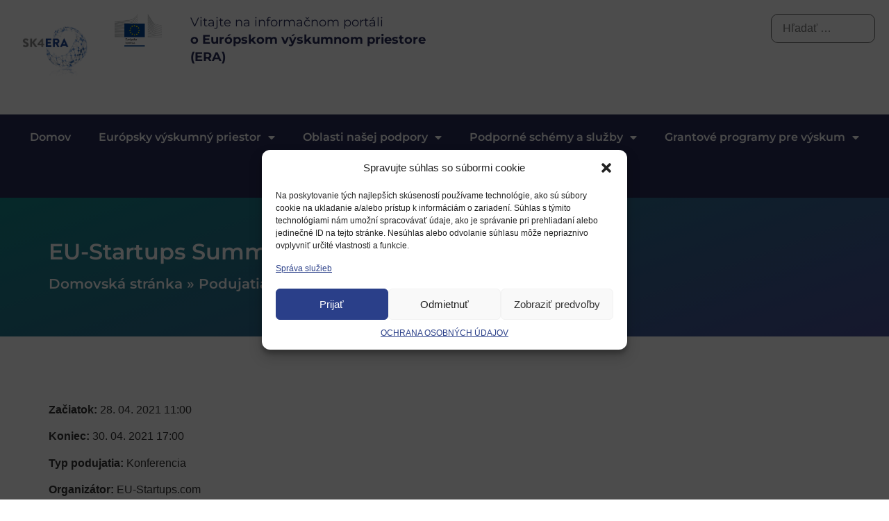

--- FILE ---
content_type: text/html; charset=UTF-8
request_url: https://eraportal.sk/podujatie/eu-startups-summit/
body_size: 23332
content:
<!doctype html>
<html lang="sk-SK">
<head>
	<meta charset="UTF-8">
	<meta name="viewport" content="width=device-width, initial-scale=1">
	<link rel="profile" href="https://gmpg.org/xfn/11">
	<meta name='robots' content='index, follow, max-image-preview:large, max-snippet:-1, max-video-preview:-1' />
	<style>img:is([sizes="auto" i], [sizes^="auto," i]) { contain-intrinsic-size: 3000px 1500px }</style>
	
	<!-- This site is optimized with the Yoast SEO plugin v24.4 - https://yoast.com/wordpress/plugins/seo/ -->
	<title>EU-Startups Summit - Eraportal</title>
	<link rel="canonical" href="https://eraportal.sk/podujatie/eu-startups-summit/" />
	<meta property="og:locale" content="sk_SK" />
	<meta property="og:type" content="article" />
	<meta property="og:title" content="EU-Startups Summit - Eraportal" />
	<meta property="og:description" content="28.-30. apríl 2021. Stretnutie zakladateľov, nadšencov startupov, spoločností, anjelských investorov, VC a médií z celej Európy. Na podujatí bude predstavený výber 15 európskych startupov." />
	<meta property="og:url" content="https://eraportal.sk/podujatie/eu-startups-summit/" />
	<meta property="og:site_name" content="Eraportal" />
	<meta property="article:modified_time" content="2024-01-25T16:48:37+00:00" />
	<meta property="og:image" content="https://www.eu-startups.com/wp-content/uploads/2021/01/EU-Startups-Summit-Event-Page.png" />
	<meta name="twitter:card" content="summary_large_image" />
	<meta name="twitter:label1" content="Predpokladaný čas čítania" />
	<meta name="twitter:data1" content="1 minúta" />
	<script type="application/ld+json" class="yoast-schema-graph">{"@context":"https://schema.org","@graph":[{"@type":"WebPage","@id":"https://eraportal.sk/podujatie/eu-startups-summit/","url":"https://eraportal.sk/podujatie/eu-startups-summit/","name":"EU-Startups Summit - Eraportal","isPartOf":{"@id":"https://eraportal.sk/#website"},"primaryImageOfPage":{"@id":"https://eraportal.sk/podujatie/eu-startups-summit/#primaryimage"},"image":{"@id":"https://eraportal.sk/podujatie/eu-startups-summit/#primaryimage"},"thumbnailUrl":"https://www.eu-startups.com/wp-content/uploads/2021/01/EU-Startups-Summit-Event-Page.png","datePublished":"2021-04-07T06:28:07+00:00","dateModified":"2024-01-25T16:48:37+00:00","breadcrumb":{"@id":"https://eraportal.sk/podujatie/eu-startups-summit/#breadcrumb"},"inLanguage":"sk-SK","potentialAction":[{"@type":"ReadAction","target":["https://eraportal.sk/podujatie/eu-startups-summit/"]}]},{"@type":"ImageObject","inLanguage":"sk-SK","@id":"https://eraportal.sk/podujatie/eu-startups-summit/#primaryimage","url":"https://www.eu-startups.com/wp-content/uploads/2021/01/EU-Startups-Summit-Event-Page.png","contentUrl":"https://www.eu-startups.com/wp-content/uploads/2021/01/EU-Startups-Summit-Event-Page.png"},{"@type":"BreadcrumbList","@id":"https://eraportal.sk/podujatie/eu-startups-summit/#breadcrumb","itemListElement":[{"@type":"ListItem","position":1,"name":"Domovská stránka","item":"https://eraportal.sk/"},{"@type":"ListItem","position":2,"name":"Podujatia","item":"https://eraportal.sk/podujatie/"},{"@type":"ListItem","position":3,"name":"EU-Startups Summit"}]},{"@type":"WebSite","@id":"https://eraportal.sk/#website","url":"https://eraportal.sk/","name":"Eraportal","description":"","potentialAction":[{"@type":"SearchAction","target":{"@type":"EntryPoint","urlTemplate":"https://eraportal.sk/?s={search_term_string}"},"query-input":{"@type":"PropertyValueSpecification","valueRequired":true,"valueName":"search_term_string"}}],"inLanguage":"sk-SK"}]}</script>
	<!-- / Yoast SEO plugin. -->


<link rel='dns-prefetch' href='//cdn.jsdelivr.net' />
<link rel='dns-prefetch' href='//cdnjs.cloudflare.com' />
<link rel="alternate" type="application/rss+xml" title="RSS kanál: Eraportal &raquo;" href="https://eraportal.sk/feed/" />
<link rel="alternate" type="application/rss+xml" title="RSS kanál komentárov webu Eraportal &raquo;" href="https://eraportal.sk/comments/feed/" />
<link rel="alternate" type="application/rss+xml" title="RSS kanál komentárov webu Eraportal &raquo; ku článku EU-Startups Summit" href="https://eraportal.sk/podujatie/eu-startups-summit/feed/" />
<script>
window._wpemojiSettings = {"baseUrl":"https:\/\/s.w.org\/images\/core\/emoji\/15.0.3\/72x72\/","ext":".png","svgUrl":"https:\/\/s.w.org\/images\/core\/emoji\/15.0.3\/svg\/","svgExt":".svg","source":{"concatemoji":"https:\/\/eraportal.sk\/wp-includes\/js\/wp-emoji-release.min.js?ver=d222039c06e4e624f83d994a520cce48"}};
/*! This file is auto-generated */
!function(i,n){var o,s,e;function c(e){try{var t={supportTests:e,timestamp:(new Date).valueOf()};sessionStorage.setItem(o,JSON.stringify(t))}catch(e){}}function p(e,t,n){e.clearRect(0,0,e.canvas.width,e.canvas.height),e.fillText(t,0,0);var t=new Uint32Array(e.getImageData(0,0,e.canvas.width,e.canvas.height).data),r=(e.clearRect(0,0,e.canvas.width,e.canvas.height),e.fillText(n,0,0),new Uint32Array(e.getImageData(0,0,e.canvas.width,e.canvas.height).data));return t.every(function(e,t){return e===r[t]})}function u(e,t,n){switch(t){case"flag":return n(e,"\ud83c\udff3\ufe0f\u200d\u26a7\ufe0f","\ud83c\udff3\ufe0f\u200b\u26a7\ufe0f")?!1:!n(e,"\ud83c\uddfa\ud83c\uddf3","\ud83c\uddfa\u200b\ud83c\uddf3")&&!n(e,"\ud83c\udff4\udb40\udc67\udb40\udc62\udb40\udc65\udb40\udc6e\udb40\udc67\udb40\udc7f","\ud83c\udff4\u200b\udb40\udc67\u200b\udb40\udc62\u200b\udb40\udc65\u200b\udb40\udc6e\u200b\udb40\udc67\u200b\udb40\udc7f");case"emoji":return!n(e,"\ud83d\udc26\u200d\u2b1b","\ud83d\udc26\u200b\u2b1b")}return!1}function f(e,t,n){var r="undefined"!=typeof WorkerGlobalScope&&self instanceof WorkerGlobalScope?new OffscreenCanvas(300,150):i.createElement("canvas"),a=r.getContext("2d",{willReadFrequently:!0}),o=(a.textBaseline="top",a.font="600 32px Arial",{});return e.forEach(function(e){o[e]=t(a,e,n)}),o}function t(e){var t=i.createElement("script");t.src=e,t.defer=!0,i.head.appendChild(t)}"undefined"!=typeof Promise&&(o="wpEmojiSettingsSupports",s=["flag","emoji"],n.supports={everything:!0,everythingExceptFlag:!0},e=new Promise(function(e){i.addEventListener("DOMContentLoaded",e,{once:!0})}),new Promise(function(t){var n=function(){try{var e=JSON.parse(sessionStorage.getItem(o));if("object"==typeof e&&"number"==typeof e.timestamp&&(new Date).valueOf()<e.timestamp+604800&&"object"==typeof e.supportTests)return e.supportTests}catch(e){}return null}();if(!n){if("undefined"!=typeof Worker&&"undefined"!=typeof OffscreenCanvas&&"undefined"!=typeof URL&&URL.createObjectURL&&"undefined"!=typeof Blob)try{var e="postMessage("+f.toString()+"("+[JSON.stringify(s),u.toString(),p.toString()].join(",")+"));",r=new Blob([e],{type:"text/javascript"}),a=new Worker(URL.createObjectURL(r),{name:"wpTestEmojiSupports"});return void(a.onmessage=function(e){c(n=e.data),a.terminate(),t(n)})}catch(e){}c(n=f(s,u,p))}t(n)}).then(function(e){for(var t in e)n.supports[t]=e[t],n.supports.everything=n.supports.everything&&n.supports[t],"flag"!==t&&(n.supports.everythingExceptFlag=n.supports.everythingExceptFlag&&n.supports[t]);n.supports.everythingExceptFlag=n.supports.everythingExceptFlag&&!n.supports.flag,n.DOMReady=!1,n.readyCallback=function(){n.DOMReady=!0}}).then(function(){return e}).then(function(){var e;n.supports.everything||(n.readyCallback(),(e=n.source||{}).concatemoji?t(e.concatemoji):e.wpemoji&&e.twemoji&&(t(e.twemoji),t(e.wpemoji)))}))}((window,document),window._wpemojiSettings);
</script>
<link rel='stylesheet' id='hello-elementor-theme-style-css' href='https://eraportal.sk/wp-content/themes/hello-elementor/theme.min.css?ver=3.3.0' media='all' />
<link rel='stylesheet' id='elementor-frontend-css' href='https://eraportal.sk/wp-content/plugins/elementor/assets/css/frontend.min.css?ver=3.28.2' media='all' />
<link rel='stylesheet' id='eael-general-css' href='https://eraportal.sk/wp-content/plugins/essential-addons-for-elementor-lite/assets/front-end/css/view/general.min.css?ver=6.1.1' media='all' />
<link rel='stylesheet' id='eael-111137-css' href='https://eraportal.sk/wp-content/uploads/essential-addons-elementor/eael-111137.css?ver=1706204917' media='all' />
<style id='wp-emoji-styles-inline-css'>

	img.wp-smiley, img.emoji {
		display: inline !important;
		border: none !important;
		box-shadow: none !important;
		height: 1em !important;
		width: 1em !important;
		margin: 0 0.07em !important;
		vertical-align: -0.1em !important;
		background: none !important;
		padding: 0 !important;
	}
</style>
<link rel='stylesheet' id='wp-block-library-css' href='https://eraportal.sk/wp-includes/css/dist/block-library/style.min.css?ver=d222039c06e4e624f83d994a520cce48' media='all' />
<style id='filebird-block-filebird-gallery-style-inline-css'>
ul.filebird-block-filebird-gallery{margin:auto!important;padding:0!important;width:100%}ul.filebird-block-filebird-gallery.layout-grid{display:grid;grid-gap:20px;align-items:stretch;grid-template-columns:repeat(var(--columns),1fr);justify-items:stretch}ul.filebird-block-filebird-gallery.layout-grid li img{border:1px solid #ccc;box-shadow:2px 2px 6px 0 rgba(0,0,0,.3);height:100%;max-width:100%;-o-object-fit:cover;object-fit:cover;width:100%}ul.filebird-block-filebird-gallery.layout-masonry{-moz-column-count:var(--columns);-moz-column-gap:var(--space);column-gap:var(--space);-moz-column-width:var(--min-width);columns:var(--min-width) var(--columns);display:block;overflow:auto}ul.filebird-block-filebird-gallery.layout-masonry li{margin-bottom:var(--space)}ul.filebird-block-filebird-gallery li{list-style:none}ul.filebird-block-filebird-gallery li figure{height:100%;margin:0;padding:0;position:relative;width:100%}ul.filebird-block-filebird-gallery li figure figcaption{background:linear-gradient(0deg,rgba(0,0,0,.7),rgba(0,0,0,.3) 70%,transparent);bottom:0;box-sizing:border-box;color:#fff;font-size:.8em;margin:0;max-height:100%;overflow:auto;padding:3em .77em .7em;position:absolute;text-align:center;width:100%;z-index:2}ul.filebird-block-filebird-gallery li figure figcaption a{color:inherit}

</style>
<style id='global-styles-inline-css'>
:root{--wp--preset--aspect-ratio--square: 1;--wp--preset--aspect-ratio--4-3: 4/3;--wp--preset--aspect-ratio--3-4: 3/4;--wp--preset--aspect-ratio--3-2: 3/2;--wp--preset--aspect-ratio--2-3: 2/3;--wp--preset--aspect-ratio--16-9: 16/9;--wp--preset--aspect-ratio--9-16: 9/16;--wp--preset--color--black: #000000;--wp--preset--color--cyan-bluish-gray: #abb8c3;--wp--preset--color--white: #ffffff;--wp--preset--color--pale-pink: #f78da7;--wp--preset--color--vivid-red: #cf2e2e;--wp--preset--color--luminous-vivid-orange: #ff6900;--wp--preset--color--luminous-vivid-amber: #fcb900;--wp--preset--color--light-green-cyan: #7bdcb5;--wp--preset--color--vivid-green-cyan: #00d084;--wp--preset--color--pale-cyan-blue: #8ed1fc;--wp--preset--color--vivid-cyan-blue: #0693e3;--wp--preset--color--vivid-purple: #9b51e0;--wp--preset--gradient--vivid-cyan-blue-to-vivid-purple: linear-gradient(135deg,rgba(6,147,227,1) 0%,rgb(155,81,224) 100%);--wp--preset--gradient--light-green-cyan-to-vivid-green-cyan: linear-gradient(135deg,rgb(122,220,180) 0%,rgb(0,208,130) 100%);--wp--preset--gradient--luminous-vivid-amber-to-luminous-vivid-orange: linear-gradient(135deg,rgba(252,185,0,1) 0%,rgba(255,105,0,1) 100%);--wp--preset--gradient--luminous-vivid-orange-to-vivid-red: linear-gradient(135deg,rgba(255,105,0,1) 0%,rgb(207,46,46) 100%);--wp--preset--gradient--very-light-gray-to-cyan-bluish-gray: linear-gradient(135deg,rgb(238,238,238) 0%,rgb(169,184,195) 100%);--wp--preset--gradient--cool-to-warm-spectrum: linear-gradient(135deg,rgb(74,234,220) 0%,rgb(151,120,209) 20%,rgb(207,42,186) 40%,rgb(238,44,130) 60%,rgb(251,105,98) 80%,rgb(254,248,76) 100%);--wp--preset--gradient--blush-light-purple: linear-gradient(135deg,rgb(255,206,236) 0%,rgb(152,150,240) 100%);--wp--preset--gradient--blush-bordeaux: linear-gradient(135deg,rgb(254,205,165) 0%,rgb(254,45,45) 50%,rgb(107,0,62) 100%);--wp--preset--gradient--luminous-dusk: linear-gradient(135deg,rgb(255,203,112) 0%,rgb(199,81,192) 50%,rgb(65,88,208) 100%);--wp--preset--gradient--pale-ocean: linear-gradient(135deg,rgb(255,245,203) 0%,rgb(182,227,212) 50%,rgb(51,167,181) 100%);--wp--preset--gradient--electric-grass: linear-gradient(135deg,rgb(202,248,128) 0%,rgb(113,206,126) 100%);--wp--preset--gradient--midnight: linear-gradient(135deg,rgb(2,3,129) 0%,rgb(40,116,252) 100%);--wp--preset--font-size--small: 13px;--wp--preset--font-size--medium: 20px;--wp--preset--font-size--large: 36px;--wp--preset--font-size--x-large: 42px;--wp--preset--spacing--20: 0.44rem;--wp--preset--spacing--30: 0.67rem;--wp--preset--spacing--40: 1rem;--wp--preset--spacing--50: 1.5rem;--wp--preset--spacing--60: 2.25rem;--wp--preset--spacing--70: 3.38rem;--wp--preset--spacing--80: 5.06rem;--wp--preset--shadow--natural: 6px 6px 9px rgba(0, 0, 0, 0.2);--wp--preset--shadow--deep: 12px 12px 50px rgba(0, 0, 0, 0.4);--wp--preset--shadow--sharp: 6px 6px 0px rgba(0, 0, 0, 0.2);--wp--preset--shadow--outlined: 6px 6px 0px -3px rgba(255, 255, 255, 1), 6px 6px rgba(0, 0, 0, 1);--wp--preset--shadow--crisp: 6px 6px 0px rgba(0, 0, 0, 1);}:root { --wp--style--global--content-size: 800px;--wp--style--global--wide-size: 1200px; }:where(body) { margin: 0; }.wp-site-blocks > .alignleft { float: left; margin-right: 2em; }.wp-site-blocks > .alignright { float: right; margin-left: 2em; }.wp-site-blocks > .aligncenter { justify-content: center; margin-left: auto; margin-right: auto; }:where(.wp-site-blocks) > * { margin-block-start: 24px; margin-block-end: 0; }:where(.wp-site-blocks) > :first-child { margin-block-start: 0; }:where(.wp-site-blocks) > :last-child { margin-block-end: 0; }:root { --wp--style--block-gap: 24px; }:root :where(.is-layout-flow) > :first-child{margin-block-start: 0;}:root :where(.is-layout-flow) > :last-child{margin-block-end: 0;}:root :where(.is-layout-flow) > *{margin-block-start: 24px;margin-block-end: 0;}:root :where(.is-layout-constrained) > :first-child{margin-block-start: 0;}:root :where(.is-layout-constrained) > :last-child{margin-block-end: 0;}:root :where(.is-layout-constrained) > *{margin-block-start: 24px;margin-block-end: 0;}:root :where(.is-layout-flex){gap: 24px;}:root :where(.is-layout-grid){gap: 24px;}.is-layout-flow > .alignleft{float: left;margin-inline-start: 0;margin-inline-end: 2em;}.is-layout-flow > .alignright{float: right;margin-inline-start: 2em;margin-inline-end: 0;}.is-layout-flow > .aligncenter{margin-left: auto !important;margin-right: auto !important;}.is-layout-constrained > .alignleft{float: left;margin-inline-start: 0;margin-inline-end: 2em;}.is-layout-constrained > .alignright{float: right;margin-inline-start: 2em;margin-inline-end: 0;}.is-layout-constrained > .aligncenter{margin-left: auto !important;margin-right: auto !important;}.is-layout-constrained > :where(:not(.alignleft):not(.alignright):not(.alignfull)){max-width: var(--wp--style--global--content-size);margin-left: auto !important;margin-right: auto !important;}.is-layout-constrained > .alignwide{max-width: var(--wp--style--global--wide-size);}body .is-layout-flex{display: flex;}.is-layout-flex{flex-wrap: wrap;align-items: center;}.is-layout-flex > :is(*, div){margin: 0;}body .is-layout-grid{display: grid;}.is-layout-grid > :is(*, div){margin: 0;}body{padding-top: 0px;padding-right: 0px;padding-bottom: 0px;padding-left: 0px;}a:where(:not(.wp-element-button)){text-decoration: underline;}:root :where(.wp-element-button, .wp-block-button__link){background-color: #32373c;border-width: 0;color: #fff;font-family: inherit;font-size: inherit;line-height: inherit;padding: calc(0.667em + 2px) calc(1.333em + 2px);text-decoration: none;}.has-black-color{color: var(--wp--preset--color--black) !important;}.has-cyan-bluish-gray-color{color: var(--wp--preset--color--cyan-bluish-gray) !important;}.has-white-color{color: var(--wp--preset--color--white) !important;}.has-pale-pink-color{color: var(--wp--preset--color--pale-pink) !important;}.has-vivid-red-color{color: var(--wp--preset--color--vivid-red) !important;}.has-luminous-vivid-orange-color{color: var(--wp--preset--color--luminous-vivid-orange) !important;}.has-luminous-vivid-amber-color{color: var(--wp--preset--color--luminous-vivid-amber) !important;}.has-light-green-cyan-color{color: var(--wp--preset--color--light-green-cyan) !important;}.has-vivid-green-cyan-color{color: var(--wp--preset--color--vivid-green-cyan) !important;}.has-pale-cyan-blue-color{color: var(--wp--preset--color--pale-cyan-blue) !important;}.has-vivid-cyan-blue-color{color: var(--wp--preset--color--vivid-cyan-blue) !important;}.has-vivid-purple-color{color: var(--wp--preset--color--vivid-purple) !important;}.has-black-background-color{background-color: var(--wp--preset--color--black) !important;}.has-cyan-bluish-gray-background-color{background-color: var(--wp--preset--color--cyan-bluish-gray) !important;}.has-white-background-color{background-color: var(--wp--preset--color--white) !important;}.has-pale-pink-background-color{background-color: var(--wp--preset--color--pale-pink) !important;}.has-vivid-red-background-color{background-color: var(--wp--preset--color--vivid-red) !important;}.has-luminous-vivid-orange-background-color{background-color: var(--wp--preset--color--luminous-vivid-orange) !important;}.has-luminous-vivid-amber-background-color{background-color: var(--wp--preset--color--luminous-vivid-amber) !important;}.has-light-green-cyan-background-color{background-color: var(--wp--preset--color--light-green-cyan) !important;}.has-vivid-green-cyan-background-color{background-color: var(--wp--preset--color--vivid-green-cyan) !important;}.has-pale-cyan-blue-background-color{background-color: var(--wp--preset--color--pale-cyan-blue) !important;}.has-vivid-cyan-blue-background-color{background-color: var(--wp--preset--color--vivid-cyan-blue) !important;}.has-vivid-purple-background-color{background-color: var(--wp--preset--color--vivid-purple) !important;}.has-black-border-color{border-color: var(--wp--preset--color--black) !important;}.has-cyan-bluish-gray-border-color{border-color: var(--wp--preset--color--cyan-bluish-gray) !important;}.has-white-border-color{border-color: var(--wp--preset--color--white) !important;}.has-pale-pink-border-color{border-color: var(--wp--preset--color--pale-pink) !important;}.has-vivid-red-border-color{border-color: var(--wp--preset--color--vivid-red) !important;}.has-luminous-vivid-orange-border-color{border-color: var(--wp--preset--color--luminous-vivid-orange) !important;}.has-luminous-vivid-amber-border-color{border-color: var(--wp--preset--color--luminous-vivid-amber) !important;}.has-light-green-cyan-border-color{border-color: var(--wp--preset--color--light-green-cyan) !important;}.has-vivid-green-cyan-border-color{border-color: var(--wp--preset--color--vivid-green-cyan) !important;}.has-pale-cyan-blue-border-color{border-color: var(--wp--preset--color--pale-cyan-blue) !important;}.has-vivid-cyan-blue-border-color{border-color: var(--wp--preset--color--vivid-cyan-blue) !important;}.has-vivid-purple-border-color{border-color: var(--wp--preset--color--vivid-purple) !important;}.has-vivid-cyan-blue-to-vivid-purple-gradient-background{background: var(--wp--preset--gradient--vivid-cyan-blue-to-vivid-purple) !important;}.has-light-green-cyan-to-vivid-green-cyan-gradient-background{background: var(--wp--preset--gradient--light-green-cyan-to-vivid-green-cyan) !important;}.has-luminous-vivid-amber-to-luminous-vivid-orange-gradient-background{background: var(--wp--preset--gradient--luminous-vivid-amber-to-luminous-vivid-orange) !important;}.has-luminous-vivid-orange-to-vivid-red-gradient-background{background: var(--wp--preset--gradient--luminous-vivid-orange-to-vivid-red) !important;}.has-very-light-gray-to-cyan-bluish-gray-gradient-background{background: var(--wp--preset--gradient--very-light-gray-to-cyan-bluish-gray) !important;}.has-cool-to-warm-spectrum-gradient-background{background: var(--wp--preset--gradient--cool-to-warm-spectrum) !important;}.has-blush-light-purple-gradient-background{background: var(--wp--preset--gradient--blush-light-purple) !important;}.has-blush-bordeaux-gradient-background{background: var(--wp--preset--gradient--blush-bordeaux) !important;}.has-luminous-dusk-gradient-background{background: var(--wp--preset--gradient--luminous-dusk) !important;}.has-pale-ocean-gradient-background{background: var(--wp--preset--gradient--pale-ocean) !important;}.has-electric-grass-gradient-background{background: var(--wp--preset--gradient--electric-grass) !important;}.has-midnight-gradient-background{background: var(--wp--preset--gradient--midnight) !important;}.has-small-font-size{font-size: var(--wp--preset--font-size--small) !important;}.has-medium-font-size{font-size: var(--wp--preset--font-size--medium) !important;}.has-large-font-size{font-size: var(--wp--preset--font-size--large) !important;}.has-x-large-font-size{font-size: var(--wp--preset--font-size--x-large) !important;}
:root :where(.wp-block-pullquote){font-size: 1.5em;line-height: 1.6;}
</style>
<link rel='stylesheet' id='wpml-blocks-css' href='https://eraportal.sk/wp-content/plugins/sitepress-multilingual-cms/dist/css/blocks/styles.css?ver=4.6.14' media='all' />
<link rel='stylesheet' id='fullcalendar-css-css' href='https://cdnjs.cloudflare.com/ajax/libs/fullcalendar/5.x/main.min.css?ver=d222039c06e4e624f83d994a520cce48' media='all' />
<link rel='stylesheet' id='event-style-css' href='https://eraportal.sk/wp-content/plugins/custom-date-filters/./event-style.css?ver=d222039c06e4e624f83d994a520cce48' media='all' />
<link rel='stylesheet' id='wpml-legacy-horizontal-list-0-css' href='https://eraportal.sk/wp-content/plugins/sitepress-multilingual-cms/templates/language-switchers/legacy-list-horizontal/style.min.css?ver=1' media='all' />
<style id='wpml-legacy-horizontal-list-0-inline-css'>
.wpml-ls-statics-footer a, .wpml-ls-statics-footer .wpml-ls-sub-menu a, .wpml-ls-statics-footer .wpml-ls-sub-menu a:link, .wpml-ls-statics-footer li:not(.wpml-ls-current-language) .wpml-ls-link, .wpml-ls-statics-footer li:not(.wpml-ls-current-language) .wpml-ls-link:link {color:#444444;background-color:#ffffff;}.wpml-ls-statics-footer a, .wpml-ls-statics-footer .wpml-ls-sub-menu a:hover,.wpml-ls-statics-footer .wpml-ls-sub-menu a:focus, .wpml-ls-statics-footer .wpml-ls-sub-menu a:link:hover, .wpml-ls-statics-footer .wpml-ls-sub-menu a:link:focus {color:#000000;background-color:#eeeeee;}.wpml-ls-statics-footer .wpml-ls-current-language > a {color:#444444;background-color:#ffffff;}.wpml-ls-statics-footer .wpml-ls-current-language:hover>a, .wpml-ls-statics-footer .wpml-ls-current-language>a:focus {color:#000000;background-color:#eeeeee;}
</style>
<link rel='stylesheet' id='cmplz-general-css' href='https://eraportal.sk/wp-content/plugins/complianz-gdpr/assets/css/cookieblocker.min.css?ver=1738933449' media='all' />
<link rel='stylesheet' id='hello-elementor-css' href='https://eraportal.sk/wp-content/themes/hello-elementor/style.min.css?ver=3.3.0' media='all' />
<link rel='stylesheet' id='hello-elementor-header-footer-css' href='https://eraportal.sk/wp-content/themes/hello-elementor/header-footer.min.css?ver=3.3.0' media='all' />
<link rel='stylesheet' id='elementor-post-6-css' href='https://eraportal.sk/wp-content/uploads/elementor/css/post-6.css?ver=1754035723' media='all' />
<link rel='stylesheet' id='taxopress-frontend-css-css' href='https://eraportal.sk/wp-content/plugins/simple-tags/assets/frontend/css/frontend.css?ver=3.30.0' media='all' />
<link rel='stylesheet' id='widget-image-css' href='https://eraportal.sk/wp-content/plugins/elementor/assets/css/widget-image.min.css?ver=3.28.2' media='all' />
<link rel='stylesheet' id='swiper-css' href='https://eraportal.sk/wp-content/plugins/elementor/assets/lib/swiper/v8/css/swiper.min.css?ver=8.4.5' media='all' />
<link rel='stylesheet' id='e-swiper-css' href='https://eraportal.sk/wp-content/plugins/elementor/assets/css/conditionals/e-swiper.min.css?ver=3.28.2' media='all' />
<link rel='stylesheet' id='widget-nav-menu-css' href='https://eraportal.sk/wp-content/plugins/elementor-pro/assets/css/widget-nav-menu.min.css?ver=3.28.2' media='all' />
<link rel='stylesheet' id='widget-heading-css' href='https://eraportal.sk/wp-content/plugins/elementor/assets/css/widget-heading.min.css?ver=3.28.2' media='all' />
<link rel='stylesheet' id='widget-breadcrumbs-css' href='https://eraportal.sk/wp-content/plugins/elementor-pro/assets/css/widget-breadcrumbs.min.css?ver=3.28.2' media='all' />
<link rel='stylesheet' id='widget-spacer-css' href='https://eraportal.sk/wp-content/plugins/elementor/assets/css/widget-spacer.min.css?ver=3.28.2' media='all' />
<link rel='stylesheet' id='elementor-icons-css' href='https://eraportal.sk/wp-content/plugins/elementor/assets/lib/eicons/css/elementor-icons.min.css?ver=5.36.0' media='all' />
<style id='elementor-icons-inline-css'>

		.elementor-add-new-section .elementor-add-templately-promo-button{
            background-color: #5d4fff;
            background-image: url(https://eraportal.sk/wp-content/plugins/essential-addons-for-elementor-lite/assets/admin/images/templately/logo-icon.svg);
            background-repeat: no-repeat;
            background-position: center center;
            position: relative;
        }
        
		.elementor-add-new-section .elementor-add-templately-promo-button > i{
            height: 12px;
        }
        
        body .elementor-add-new-section .elementor-add-section-area-button {
            margin-left: 0;
        }

		.elementor-add-new-section .elementor-add-templately-promo-button{
            background-color: #5d4fff;
            background-image: url(https://eraportal.sk/wp-content/plugins/essential-addons-for-elementor-lite/assets/admin/images/templately/logo-icon.svg);
            background-repeat: no-repeat;
            background-position: center center;
            position: relative;
        }
        
		.elementor-add-new-section .elementor-add-templately-promo-button > i{
            height: 12px;
        }
        
        body .elementor-add-new-section .elementor-add-section-area-button {
            margin-left: 0;
        }
</style>
<link rel='stylesheet' id='elementor-post-111112-css' href='https://eraportal.sk/wp-content/uploads/elementor/css/post-111112.css?ver=1754035731' media='all' />
<link rel='stylesheet' id='elementor-post-111137-css' href='https://eraportal.sk/wp-content/uploads/elementor/css/post-111137.css?ver=1754035724' media='all' />
<link rel='stylesheet' id='newsletter-css' href='https://eraportal.sk/wp-content/plugins/newsletter/style.css?ver=8.7.0' media='all' />
<link rel='stylesheet' id='hello-elementor-child-style-css' href='https://eraportal.sk/wp-content/themes/hello-theme-child-era/hello-theme-child/style.css?ver=2.0.0' media='all' />
<link rel='stylesheet' id='um_modal-css' href='https://eraportal.sk/wp-content/plugins/ultimate-member/assets/css/um-modal.min.css?ver=2.9.2' media='all' />
<link rel='stylesheet' id='um_ui-css' href='https://eraportal.sk/wp-content/plugins/ultimate-member/assets/libs/jquery-ui/jquery-ui.min.css?ver=1.13.2' media='all' />
<link rel='stylesheet' id='um_tipsy-css' href='https://eraportal.sk/wp-content/plugins/ultimate-member/assets/libs/tipsy/tipsy.min.css?ver=1.0.0a' media='all' />
<link rel='stylesheet' id='um_raty-css' href='https://eraportal.sk/wp-content/plugins/ultimate-member/assets/libs/raty/um-raty.min.css?ver=2.6.0' media='all' />
<link rel='stylesheet' id='select2-css' href='https://eraportal.sk/wp-content/plugins/ultimate-member/assets/libs/select2/select2.min.css?ver=4.0.13' media='all' />
<link rel='stylesheet' id='um_fileupload-css' href='https://eraportal.sk/wp-content/plugins/ultimate-member/assets/css/um-fileupload.min.css?ver=2.9.2' media='all' />
<link rel='stylesheet' id='um_confirm-css' href='https://eraportal.sk/wp-content/plugins/ultimate-member/assets/libs/um-confirm/um-confirm.min.css?ver=1.0' media='all' />
<link rel='stylesheet' id='um_datetime-css' href='https://eraportal.sk/wp-content/plugins/ultimate-member/assets/libs/pickadate/default.min.css?ver=3.6.2' media='all' />
<link rel='stylesheet' id='um_datetime_date-css' href='https://eraportal.sk/wp-content/plugins/ultimate-member/assets/libs/pickadate/default.date.min.css?ver=3.6.2' media='all' />
<link rel='stylesheet' id='um_datetime_time-css' href='https://eraportal.sk/wp-content/plugins/ultimate-member/assets/libs/pickadate/default.time.min.css?ver=3.6.2' media='all' />
<link rel='stylesheet' id='um_fonticons_ii-css' href='https://eraportal.sk/wp-content/plugins/ultimate-member/assets/libs/legacy/fonticons/fonticons-ii.min.css?ver=2.9.2' media='all' />
<link rel='stylesheet' id='um_fonticons_fa-css' href='https://eraportal.sk/wp-content/plugins/ultimate-member/assets/libs/legacy/fonticons/fonticons-fa.min.css?ver=2.9.2' media='all' />
<link rel='stylesheet' id='um_fontawesome-css' href='https://eraportal.sk/wp-content/plugins/ultimate-member/assets/css/um-fontawesome.min.css?ver=6.5.2' media='all' />
<link rel='stylesheet' id='um_common-css' href='https://eraportal.sk/wp-content/plugins/ultimate-member/assets/css/common.min.css?ver=2.9.2' media='all' />
<link rel='stylesheet' id='um_responsive-css' href='https://eraportal.sk/wp-content/plugins/ultimate-member/assets/css/um-responsive.min.css?ver=2.9.2' media='all' />
<link rel='stylesheet' id='um_styles-css' href='https://eraportal.sk/wp-content/plugins/ultimate-member/assets/css/um-styles.min.css?ver=2.9.2' media='all' />
<link rel='stylesheet' id='um_crop-css' href='https://eraportal.sk/wp-content/plugins/ultimate-member/assets/libs/cropper/cropper.min.css?ver=1.6.1' media='all' />
<link rel='stylesheet' id='um_profile-css' href='https://eraportal.sk/wp-content/plugins/ultimate-member/assets/css/um-profile.min.css?ver=2.9.2' media='all' />
<link rel='stylesheet' id='um_account-css' href='https://eraportal.sk/wp-content/plugins/ultimate-member/assets/css/um-account.min.css?ver=2.9.2' media='all' />
<link rel='stylesheet' id='um_misc-css' href='https://eraportal.sk/wp-content/plugins/ultimate-member/assets/css/um-misc.min.css?ver=2.9.2' media='all' />
<link rel='stylesheet' id='um_default_css-css' href='https://eraportal.sk/wp-content/plugins/ultimate-member/assets/css/um-old-default.min.css?ver=2.9.2' media='all' />
<link rel='stylesheet' id='elementor-gf-local-montserrat-css' href='https://eraportal.sk/wp-content/uploads/elementor/google-fonts/css/montserrat.css?ver=1743361752' media='all' />
<link rel='stylesheet' id='elementor-icons-shared-0-css' href='https://eraportal.sk/wp-content/plugins/elementor/assets/lib/font-awesome/css/fontawesome.min.css?ver=5.15.3' media='all' />
<link rel='stylesheet' id='elementor-icons-fa-solid-css' href='https://eraportal.sk/wp-content/plugins/elementor/assets/lib/font-awesome/css/solid.min.css?ver=5.15.3' media='all' />
<script src="https://eraportal.sk/wp-includes/js/jquery/jquery.min.js?ver=3.7.1" id="jquery-core-js"></script>
<script src="https://eraportal.sk/wp-includes/js/jquery/jquery-migrate.min.js?ver=3.4.1" id="jquery-migrate-js"></script>
<script id="wpml-cookie-js-extra">
var wpml_cookies = {"wp-wpml_current_language":{"value":"sk","expires":1,"path":"\/"}};
var wpml_cookies = {"wp-wpml_current_language":{"value":"sk","expires":1,"path":"\/"}};
</script>
<script src="https://eraportal.sk/wp-content/plugins/sitepress-multilingual-cms/res/js/cookies/language-cookie.js?ver=4.6.14" id="wpml-cookie-js" defer data-wp-strategy="defer"></script>
<script src="https://eraportal.sk/wp-content/plugins/simple-tags/assets/frontend/js/frontend.js?ver=3.30.0" id="taxopress-frontend-js-js"></script>
<script src="https://eraportal.sk/wp-content/plugins/ultimate-member/assets/js/um-gdpr.min.js?ver=2.9.2" id="um-gdpr-js"></script>
<link rel="https://api.w.org/" href="https://eraportal.sk/wp-json/" /><link rel="alternate" title="JSON" type="application/json" href="https://eraportal.sk/wp-json/eraportal/wp/v2/podujatia/131876" /><link rel="EditURI" type="application/rsd+xml" title="RSD" href="https://eraportal.sk/xmlrpc.php?rsd" />

<link rel='shortlink' href='https://eraportal.sk/?p=131876' />
<link rel="alternate" title="oEmbed (JSON)" type="application/json+oembed" href="https://eraportal.sk/wp-json/oembed/1.0/embed?url=https%3A%2F%2Feraportal.sk%2Fpodujatie%2Feu-startups-summit%2F" />
<link rel="alternate" title="oEmbed (XML)" type="text/xml+oembed" href="https://eraportal.sk/wp-json/oembed/1.0/embed?url=https%3A%2F%2Feraportal.sk%2Fpodujatie%2Feu-startups-summit%2F&#038;format=xml" />
<meta name="generator" content="WPML ver:4.6.14 stt:1,10;" />
		<style type="text/css">
			.um_request_name {
				display: none !important;
			}
		</style>
				<style>.cmplz-hidden {
					display: none !important;
				}</style>	<!-- Matomo -->
	<script>
  var _paq = window._paq = window._paq || [];
  /* tracker methods like "setCustomDimension" should be called before "trackPageView" */
  _paq.push(["setDoNotTrack", true]);
  _paq.push(["disableCookies"]);
  _paq.push(['trackPageView']);
  _paq.push(['enableLinkTracking']);
  (function() {
    var u="//analytics.cvtisr.sk/";
    _paq.push(['setTrackerUrl', u+'matomo.php']);
    _paq.push(['setSiteId', '7']);
    var d=document, g=d.createElement('script'), s=d.getElementsByTagName('script')[0];
    g.async=true; g.src=u+'matomo.js'; s.parentNode.insertBefore(g,s);
  })();
</script>
	<!-- End Matomo Code -->
    <meta name="description" content="28.-30. apríl 2021. Stretnutie zakladateľov, nadšencov startupov, spoločností, anjelských investorov, VC a médií z celej Európy. Na podujatí bude predstavený výber 15 európskych startupov.">
<meta name="generator" content="Elementor 3.28.2; features: additional_custom_breakpoints, e_local_google_fonts; settings: css_print_method-external, google_font-enabled, font_display-swap">
			<style>
				.e-con.e-parent:nth-of-type(n+4):not(.e-lazyloaded):not(.e-no-lazyload),
				.e-con.e-parent:nth-of-type(n+4):not(.e-lazyloaded):not(.e-no-lazyload) * {
					background-image: none !important;
				}
				@media screen and (max-height: 1024px) {
					.e-con.e-parent:nth-of-type(n+3):not(.e-lazyloaded):not(.e-no-lazyload),
					.e-con.e-parent:nth-of-type(n+3):not(.e-lazyloaded):not(.e-no-lazyload) * {
						background-image: none !important;
					}
				}
				@media screen and (max-height: 640px) {
					.e-con.e-parent:nth-of-type(n+2):not(.e-lazyloaded):not(.e-no-lazyload),
					.e-con.e-parent:nth-of-type(n+2):not(.e-lazyloaded):not(.e-no-lazyload) * {
						background-image: none !important;
					}
				}
			</style>
			<link rel="icon" href="https://eraportal.sk/wp-content/uploads/2024/02/favicon_era.png" sizes="32x32" />
<link rel="icon" href="https://eraportal.sk/wp-content/uploads/2024/02/favicon_era.png" sizes="192x192" />
<link rel="apple-touch-icon" href="https://eraportal.sk/wp-content/uploads/2024/02/favicon_era.png" />
<meta name="msapplication-TileImage" content="https://eraportal.sk/wp-content/uploads/2024/02/favicon_era.png" />
		<style id="wp-custom-css">
			input[type=search]{
	width: 150px;
	border-radius: 10px;
}

[type=button]:not(:disabled), [type=submit]:not(:disabled), button:not(:disabled){
	width: 70px;
	border-color: white;
	border-radius: 10px;
	color: white;
	background-color: #282D58;
}

.ekit-menu-nav-link, .ekit-menu-dropdown-toggle, .fa-home, .ab-item{
	color: #fff !important;
}

.prihlasit{
	width: 200px !important;
}

.fc  .fc-event-time, .fc-event-title{
	display: none !important;
}

.fc, .fc :after, .fc :before {
	background-color: white;
	border: none !important
} 

.fc-daygrid-event-dot{
    border: calc(var(--fc-daygrid-event-dot-width)/2) solid var(--fc-event-border-color);
    border-radius: calc(var(--fc-daygrid-event-dot-width)/2);
    box-sizing: content-box;
    height: 5px !important;
    margin: 0 auto !important;
    width: 5px !important;
	background-color: #3788d8;}

.piecal-popover__close-button{
	background-color: white !important;
	border: none !important;
	backdrop-filter: none !important;

}

[type=button]:focus, [type=submit]:focus, button:focus{
	outline: none !important;
}


.fc-today-button{
	display: none !important;
}

.fc .fc-button-group>.fc-button{
	background-color: white !important;
}

.fc-icon{
	color: black;
}

.fc-toolbar-title{
	margin-left: 20px !important;
}

.fc .fc-daygrid-day-frame{
	border: none !important;
}

.elementor-7 .elementor-element.elementor-element-a66cfb4:not(.elementor-motion-effects-element-type-background), .elementor-7 .elementor-element.elementor-element-a66cfb4 > .elementor-motion-effects-container > .elementor-motion-effects-layer{
	background-color: transparent !important;
}


.fc .fc-scrollgrid-section, .fc .fc-scrollgrid-section table, .fc .fc-scrollgrid-section > td{
/* 	height: auto !important; */
	margin: 0 !important;
	background-color: white;
}

tr, td{
	border: none !important
}
.fc .fc-scrollgrid-liquid{
	border: none;
}

table caption+thead tr:first-child td, table caption+thead tr:first-child th, table colgroup+thead tr:first-child td, table colgroup+thead tr:first-child th, table thead:first-child tr:first-child td, table thead:first-child tr:first-child th{
	padding-bottom: 10px !important;
	border: none;
}

.fc .fc-col-header-cell-cushion a{
	color: white !important;
}

@media only screen and (max-width: 600px) {
	.ekit-menu-nav-link {
		color: #000 !important;
	}
}

.wpc-filters-submit-button{
	color: #fff !important;
}

.search-submit{
	display: none;
}

#twitter-widget-0{
	height: 1700px !important;
}

table tbody > tr:nth-child(2n+1) > td, table tbody > tr:nth-child(2n+1) > th{
	background-color: white;
}

.event-details a{
	color: black;
}

.swal2-confirm {
	width: 100px !important;
}

.fc .fc-toolbar-title{
	    text-transform: capitalize;
}
.event-details a{
  color: black;
}

.swal2-confirm {
  width: 100px !important;
}
a{
  color: #2c3c8c;
}		</style>
		</head>
<body data-cmplz=2 class="podujatie-template-default single single-podujatie postid-131876 wp-embed-responsive theme-default elementor-default elementor-kit-6">


<a class="skip-link screen-reader-text" href="#content">Preskočiť na obsah</a>

		<div data-elementor-type="header" data-elementor-id="111112" class="elementor elementor-111112 elementor-location-header" data-elementor-post-type="elementor_library">
			<div class="elementor-element elementor-element-097803c elementor-hidden-tablet elementor-hidden-mobile e-flex e-con-boxed e-con e-parent" data-id="097803c" data-element_type="container">
					<div class="e-con-inner">
		<div class="elementor-element elementor-element-2e5c92d e-con-full e-flex e-con e-child" data-id="2e5c92d" data-element_type="container">
				<div class="elementor-element elementor-element-4be84cd elementor-widget elementor-widget-image" data-id="4be84cd" data-element_type="widget" data-widget_type="image.default">
				<div class="elementor-widget-container">
															<img fetchpriority="high" width="547" height="456" src="https://eraportal.sk/wp-content/uploads/2023/09/logo.png" class="attachment-full size-full wp-image-278" alt="" srcset="https://eraportal.sk/wp-content/uploads/2023/09/logo.png 547w, https://eraportal.sk/wp-content/uploads/2023/09/logo-300x250.png 300w" sizes="(max-width: 547px) 100vw, 547px" />															</div>
				</div>
				</div>
		<div class="elementor-element elementor-element-0c2e74d e-con-full e-flex e-con e-child" data-id="0c2e74d" data-element_type="container">
				<div class="elementor-element elementor-element-8ae2b99 elementor-widget elementor-widget-image" data-id="8ae2b99" data-element_type="widget" data-widget_type="image.default">
				<div class="elementor-widget-container">
															<img width="265" height="184" src="https://eraportal.sk/wp-content/uploads/2023/09/LOGO-CE_Vertical_SK_quadri_LR.png" class="attachment-full size-full wp-image-629" alt="" />															</div>
				</div>
				</div>
		<div class="elementor-element elementor-element-9fd7203 e-con-full e-flex e-con e-child" data-id="9fd7203" data-element_type="container">
				<div class="elementor-element elementor-element-13573e0 elementor-widget elementor-widget-text-editor" data-id="13573e0" data-element_type="widget" data-widget_type="text-editor.default">
				<div class="elementor-widget-container">
									<p>Vitajte na informačnom portáli<br /><strong><span class="libre-bold">o Európskom výskumnom priestore (ERA)</span></strong></p>								</div>
				</div>
				</div>
		<div class="elementor-element elementor-element-832ea21 e-con-full e-flex e-con e-child" data-id="832ea21" data-element_type="container">
				</div>
		<div class="elementor-element elementor-element-ff1814d e-con-full e-flex e-con e-child" data-id="ff1814d" data-element_type="container">
				<div class="elementor-element elementor-element-bac2898 elementor-widget elementor-widget-wp-widget-search" data-id="bac2898" data-element_type="widget" data-widget_type="wp-widget-search.default">
				<div class="elementor-widget-container">
					<form role="search" method="get" class="search-form" action="https://eraportal.sk/">
				<label>
					<span class="screen-reader-text">Hľadať:</span>
					<input type="search" class="search-field" placeholder="Hľadať &hellip;" value="" name="s" />
				</label>
				<input type="submit" class="search-submit" value="Nájdi" />
			</form>				</div>
				</div>
				</div>
					</div>
				</div>
		<div class="elementor-element elementor-element-731fd52 e-con-full elementor-hidden-tablet elementor-hidden-mobile e-flex e-con e-parent" data-id="731fd52" data-element_type="container" data-settings="{&quot;background_background&quot;:&quot;classic&quot;}">
				<div class="elementor-element elementor-element-e002864 elementor-nav-menu__align-center elementor-nav-menu--dropdown-tablet elementor-nav-menu__text-align-aside elementor-nav-menu--toggle elementor-nav-menu--burger elementor-widget elementor-widget-nav-menu" data-id="e002864" data-element_type="widget" data-settings="{&quot;layout&quot;:&quot;horizontal&quot;,&quot;submenu_icon&quot;:{&quot;value&quot;:&quot;&lt;i class=\&quot;fas fa-caret-down\&quot;&gt;&lt;\/i&gt;&quot;,&quot;library&quot;:&quot;fa-solid&quot;},&quot;toggle&quot;:&quot;burger&quot;}" data-widget_type="nav-menu.default">
				<div class="elementor-widget-container">
								<nav aria-label="Menu" class="elementor-nav-menu--main elementor-nav-menu__container elementor-nav-menu--layout-horizontal e--pointer-underline e--animation-fade">
				<ul id="menu-1-e002864" class="elementor-nav-menu"><li class="menu-item menu-item-type-post_type menu-item-object-page menu-item-home menu-item-2045"><a href="https://eraportal.sk/" class="elementor-item">Domov</a></li>
<li class="menu-item menu-item-type-post_type menu-item-object-page menu-item-has-children menu-item-2047"><a href="https://eraportal.sk/eraportal/europsky-vyskumny-priestor/" class="elementor-item">Európsky výskumný priestor</a>
<ul class="sub-menu elementor-nav-menu--dropdown">
	<li class="menu-item menu-item-type-post_type menu-item-object-page menu-item-2046"><a href="https://eraportal.sk/eraportal/europsky-vyskumny-priestor/zoznamte-sa-s-era/" class="elementor-sub-item">Zoznámte sa s ERA</a></li>
	<li class="menu-item menu-item-type-post_type menu-item-object-page menu-item-2048"><a href="https://eraportal.sk/eraportal/europsky-vyskumny-priestor/priority-era/" class="elementor-sub-item">Priority ERA</a></li>
	<li class="menu-item menu-item-type-post_type menu-item-object-page menu-item-2049"><a href="https://eraportal.sk/eraportal/era-statistiky/" class="elementor-sub-item">ERA štatistiky</a></li>
	<li class="menu-item menu-item-type-post_type menu-item-object-page menu-item-173612"><a href="https://eraportal.sk/inspiring-era/" class="elementor-sub-item">Inspiring ERA</a></li>
</ul>
</li>
<li class="menu-item menu-item-type-post_type menu-item-object-page menu-item-has-children menu-item-2056"><a href="https://eraportal.sk/eraportal/oblasti-nasej-podpory/" class="elementor-item">Oblasti našej podpory</a>
<ul class="sub-menu elementor-nav-menu--dropdown">
	<li class="menu-item menu-item-type-custom menu-item-object-custom menu-item-173812"><a href="https://eraportal.sk/horizont-europa/domov/brokerage-podujatia/" class="elementor-sub-item">Burzy partnerov</a></li>
	<li class="menu-item menu-item-type-post_type menu-item-object-page menu-item-has-children menu-item-2080"><a href="https://eraportal.sk/eraportal/medzinarodna-spolupraca-vo-vede/" class="elementor-sub-item">Medzinárodná spolupráca vo vede</a>
	<ul class="sub-menu elementor-nav-menu--dropdown">
		<li class="menu-item menu-item-type-post_type menu-item-object-page menu-item-2081"><a href="https://eraportal.sk/eraportal/medzinarodna-spolupraca-vo-vede/vseobecne-pravidla-a-poziadavky/" class="elementor-sub-item">Všeobecné pravidlá a požiadavky</a></li>
		<li class="menu-item menu-item-type-post_type menu-item-object-page menu-item-2083"><a href="https://eraportal.sk/eraportal/medzinarodna-spolupraca-vo-vede/podpora-vyskumu-a-inovacii-v-zahranici/" class="elementor-sub-item">Podpora výskumu a inovácií v zahraničí</a></li>
		<li class="menu-item menu-item-type-post_type menu-item-object-page menu-item-2084"><a href="https://eraportal.sk/eraportal/vyskum-sars-cov-2-a-inych-patogenov/" class="elementor-sub-item">Výskum SARS-COV-2 a iných patógenov</a></li>
		<li class="menu-item menu-item-type-post_type menu-item-object-page menu-item-160482"><a href="https://eraportal.sk/eit-food-hub-slovensko/" class="elementor-sub-item">EIT Food Hub Slovensko</a></li>
	</ul>
</li>
	<li class="menu-item menu-item-type-post_type menu-item-object-page menu-item-has-children menu-item-120722"><a href="https://eraportal.sk/eraportal/oblasti-nasej-podpory/pristup-k-vyskumnym-infrastrukturam/" class="elementor-sub-item">Prístup k výskumným infraštruktúram</a>
	<ul class="sub-menu elementor-nav-menu--dropdown">
		<li class="menu-item menu-item-type-post_type menu-item-object-page menu-item-173900"><a href="https://eraportal.sk/eraportal/oblasti-nasej-podpory/pristup-k-vyskumnym-infrastrukturam/strategicke-dokumenty-sr/" class="elementor-sub-item">Strategické dokumenty SR</a></li>
		<li class="menu-item menu-item-type-post_type menu-item-object-page menu-item-173899"><a href="https://eraportal.sk/eraportal/oblasti-nasej-podpory/pristup-k-vyskumnym-infrastrukturam/europske-strategicke-forum/" class="elementor-sub-item">Európske strategické fórum</a></li>
		<li class="menu-item menu-item-type-custom menu-item-object-custom menu-item-173904"><a href="https://eraportal.sk/horizont-europa/heu-excelentna-veda/heu-excelentna-veda-vyskumne-infrastruktury/" class="elementor-sub-item">Výskumné infraštruktúry Horizont Európa</a></li>
		<li class="menu-item menu-item-type-post_type menu-item-object-page menu-item-has-children menu-item-173901"><a href="https://eraportal.sk/eraportal/oblasti-nasej-podpory/pristup-k-vyskumnym-infrastrukturam/fyzikalne-a-technicke-vedy/" class="elementor-sub-item">Fyzikálne a technické vedy</a>
		<ul class="sub-menu elementor-nav-menu--dropdown">
			<li class="menu-item menu-item-type-post_type menu-item-object-page menu-item-171527"><a href="https://eraportal.sk/eraportal/oblasti-nasej-podpory/pristup-k-vyskumnym-infrastrukturam/eli-extreme-light-infrastructure/" class="elementor-sub-item">ELI – Extreme Light Infrastructure</a></li>
			<li class="menu-item menu-item-type-post_type menu-item-object-page menu-item-158844"><a href="https://eraportal.sk/eraportal/oblasti-nasej-podpory/pristup-k-vyskumnym-infrastrukturam/european-xfel/" class="elementor-sub-item">European XFEL</a></li>
		</ul>
</li>
		<li class="menu-item menu-item-type-post_type menu-item-object-page menu-item-has-children menu-item-173902"><a href="https://eraportal.sk/eraportal/oblasti-nasej-podpory/pristup-k-vyskumnym-infrastrukturam/biologicke-a-lekarske-vedy/" class="elementor-sub-item">Biologické a lekárske vedy</a>
		<ul class="sub-menu elementor-nav-menu--dropdown">
			<li class="menu-item menu-item-type-post_type menu-item-object-page menu-item-171528"><a href="https://eraportal.sk/eraportal/oblasti-nasej-podpory/pristup-k-vyskumnym-infrastrukturam/embl-the-european-molecular-biology-laboratory/" class="elementor-sub-item">EMBL (The European Molecular Biology Laboratory)</a></li>
			<li class="menu-item menu-item-type-post_type menu-item-object-page menu-item-171526"><a href="https://eraportal.sk/eraportal/oblasti-nasej-podpory/pristup-k-vyskumnym-infrastrukturam/elixir/" class="elementor-sub-item">ELIXIR</a></li>
		</ul>
</li>
		<li class="menu-item menu-item-type-post_type menu-item-object-page menu-item-173903"><a href="https://eraportal.sk/eraportal/oblasti-nasej-podpory/pristup-k-vyskumnym-infrastrukturam/spolocenske-a-humanitne-vedy/" class="elementor-sub-item">Spoločenské a humanitné vedy</a></li>
		<li class="menu-item menu-item-type-post_type menu-item-object-page menu-item-2051"><a href="https://eraportal.sk/eraportal/oblasti-nasej-podpory/eosc-europsky-cloud-pre-otvorenu-vedu/" class="elementor-sub-item">EOSC – Európsky cloud pre otvorenú vedu</a></li>
	</ul>
</li>
	<li class="menu-item menu-item-type-post_type menu-item-object-page menu-item-2058"><a href="https://eraportal.sk/eraportal/etika-vo-vyskume/" class="elementor-sub-item">Etika vo výskume</a></li>
	<li class="menu-item menu-item-type-post_type menu-item-object-page menu-item-2059"><a href="https://eraportal.sk/eraportal/rodova-rovnost-vo-vyskume/" class="elementor-sub-item">Rodová rovnosť vo výskume</a></li>
	<li class="menu-item menu-item-type-custom menu-item-object-custom menu-item-2396"><a href="https://eraportal.sk/horizont-europa/heu-globalne-vyzvy/heu-misie/" class="elementor-sub-item">Výskumno-inovačné misie</a></li>
	<li class="menu-item menu-item-type-custom menu-item-object-custom menu-item-2397"><a href="https://eraportal.sk/horizont-europa/heu-globalne-vyzvy/heu-misie/heu-misie-europsky-vyskumno-inovacne-partnerstva/" class="elementor-sub-item">Partnerstvá EÚ</a></li>
</ul>
</li>
<li class="menu-item menu-item-type-post_type menu-item-object-page menu-item-has-children menu-item-2450"><a href="https://eraportal.sk/sluzby/" class="elementor-item">Podporné schémy a služby</a>
<ul class="sub-menu elementor-nav-menu--dropdown">
	<li class="menu-item menu-item-type-post_type menu-item-object-page menu-item-159917"><a href="https://eraportal.sk/eraportal/oblasti-nasej-podpory/manazment-vyskumu-projektovy-manazment/" class="elementor-sub-item">Manažment výskumu / projektový manažment</a></li>
	<li class="menu-item menu-item-type-post_type menu-item-object-page menu-item-2072"><a href="https://eraportal.sk/mentoringova-schema-sk4era/" class="elementor-sub-item">Mentoring</a></li>
	<li class="menu-item menu-item-type-post_type menu-item-object-page menu-item-2074"><a href="https://eraportal.sk/medzinarodny-pre-screening-projektov/" class="elementor-sub-item">Medzinárodný pre-screening projektov</a></li>
	<li class="menu-item menu-item-type-custom menu-item-object-custom menu-item-160856"><a href="https://eraportal.sk/horizont-europa/aktualita/cestovne-granty/" class="elementor-sub-item">Cestovné granty</a></li>
	<li class="menu-item menu-item-type-custom menu-item-object-custom menu-item-160325"><a href="https://eraportal.sk/eraportal/rodova-rovnost-vo-vyskume/konzultacna-sluzba-cvti-sr/" class="elementor-sub-item">Konzultačná služba k plánom rodovej rovnosti</a></li>
	<li class="menu-item menu-item-type-post_type menu-item-object-page menu-item-126086"><a href="https://eraportal.sk/alumni/" class="elementor-sub-item">Alumni databáza</a></li>
	<li class="menu-item menu-item-type-custom menu-item-object-custom menu-item-2079"><a href="https://www.slord.sk/" class="elementor-sub-item">Služby SLORD</a></li>
	<li class="menu-item menu-item-type-custom menu-item-object-custom menu-item-2078"><a href="https://eraportal.sk/horizont-europa" class="elementor-sub-item">Služby Národnej kancelárie Horizontu</a></li>
</ul>
</li>
<li class="menu-item menu-item-type-post_type menu-item-object-page menu-item-has-children menu-item-160323"><a href="https://eraportal.sk/grantove-programy-pre-vyskum/" class="elementor-item">Grantové programy pre výskum</a>
<ul class="sub-menu elementor-nav-menu--dropdown">
	<li class="menu-item menu-item-type-post_type menu-item-object-page menu-item-has-children menu-item-2086"><a href="https://eraportal.sk/eu-grantove-programy/" class="elementor-sub-item">Grantové programy EÚ</a>
	<ul class="sub-menu elementor-nav-menu--dropdown">
		<li class="menu-item menu-item-type-custom menu-item-object-custom menu-item-2087"><a href="https://eraportal.sk/horizont-europa" class="elementor-sub-item">Horizont Európa</a></li>
		<li class="menu-item menu-item-type-post_type menu-item-object-page menu-item-111015"><a href="https://eraportal.sk/eraportal/ine-europske-programy/european-space-programme/" class="elementor-sub-item">Vesmírny program Únie</a></li>
		<li class="menu-item menu-item-type-post_type menu-item-object-page menu-item-2219"><a href="https://eraportal.sk/eraportal/ine-europske-programy/" class="elementor-sub-item">Iné programy EÚ</a></li>
	</ul>
</li>
	<li class="menu-item menu-item-type-post_type menu-item-object-page menu-item-has-children menu-item-2088"><a href="https://eraportal.sk/eraportal/narodne-programy/" class="elementor-sub-item">Národné programy</a>
	<ul class="sub-menu elementor-nav-menu--dropdown">
		<li class="menu-item menu-item-type-post_type menu-item-object-page menu-item-126107"><a href="https://eraportal.sk/eraportal/narodne-programy/apvv/" class="elementor-sub-item">APVV</a></li>
		<li class="menu-item menu-item-type-custom menu-item-object-custom menu-item-2089"><a href="https://vaia.gov.sk/en/" class="elementor-sub-item">VAIA</a></li>
		<li class="menu-item menu-item-type-custom menu-item-object-custom menu-item-2090"><a href="https://www.minedu.sk/kulturna-a-edukacna-grantova-agentura-msvvas-sr-kega/" class="elementor-sub-item">VEGA/KEGA</a></li>
		<li class="menu-item menu-item-type-post_type menu-item-object-page menu-item-2091"><a href="https://eraportal.sk/eraportal/narodne-programy/program-slovensko-2021-2027/" class="elementor-sub-item">Program Slovensko 2021 – 2027</a></li>
		<li class="menu-item menu-item-type-post_type menu-item-object-page menu-item-2092"><a href="https://eraportal.sk/eraportal/narodne-programy/strukturalne-fondy/" class="elementor-sub-item">Štrukturálne a investičné fondy</a></li>
	</ul>
</li>
</ul>
</li>
<li class="menu-item menu-item-type-post_type menu-item-object-page menu-item-160420"><a href="https://eraportal.sk/10-ramcovy-program-eu-pre-vyskum-a-inovacie/" class="elementor-item">10. rámcový program EÚ pre výskum a inovácie</a></li>
</ul>			</nav>
					<div class="elementor-menu-toggle" role="button" tabindex="0" aria-label="Menu Toggle" aria-expanded="false">
			<i aria-hidden="true" role="presentation" class="elementor-menu-toggle__icon--open eicon-menu-bar"></i><i aria-hidden="true" role="presentation" class="elementor-menu-toggle__icon--close eicon-close"></i>		</div>
					<nav class="elementor-nav-menu--dropdown elementor-nav-menu__container" aria-hidden="true">
				<ul id="menu-2-e002864" class="elementor-nav-menu"><li class="menu-item menu-item-type-post_type menu-item-object-page menu-item-home menu-item-2045"><a href="https://eraportal.sk/" class="elementor-item" tabindex="-1">Domov</a></li>
<li class="menu-item menu-item-type-post_type menu-item-object-page menu-item-has-children menu-item-2047"><a href="https://eraportal.sk/eraportal/europsky-vyskumny-priestor/" class="elementor-item" tabindex="-1">Európsky výskumný priestor</a>
<ul class="sub-menu elementor-nav-menu--dropdown">
	<li class="menu-item menu-item-type-post_type menu-item-object-page menu-item-2046"><a href="https://eraportal.sk/eraportal/europsky-vyskumny-priestor/zoznamte-sa-s-era/" class="elementor-sub-item" tabindex="-1">Zoznámte sa s ERA</a></li>
	<li class="menu-item menu-item-type-post_type menu-item-object-page menu-item-2048"><a href="https://eraportal.sk/eraportal/europsky-vyskumny-priestor/priority-era/" class="elementor-sub-item" tabindex="-1">Priority ERA</a></li>
	<li class="menu-item menu-item-type-post_type menu-item-object-page menu-item-2049"><a href="https://eraportal.sk/eraportal/era-statistiky/" class="elementor-sub-item" tabindex="-1">ERA štatistiky</a></li>
	<li class="menu-item menu-item-type-post_type menu-item-object-page menu-item-173612"><a href="https://eraportal.sk/inspiring-era/" class="elementor-sub-item" tabindex="-1">Inspiring ERA</a></li>
</ul>
</li>
<li class="menu-item menu-item-type-post_type menu-item-object-page menu-item-has-children menu-item-2056"><a href="https://eraportal.sk/eraportal/oblasti-nasej-podpory/" class="elementor-item" tabindex="-1">Oblasti našej podpory</a>
<ul class="sub-menu elementor-nav-menu--dropdown">
	<li class="menu-item menu-item-type-custom menu-item-object-custom menu-item-173812"><a href="https://eraportal.sk/horizont-europa/domov/brokerage-podujatia/" class="elementor-sub-item" tabindex="-1">Burzy partnerov</a></li>
	<li class="menu-item menu-item-type-post_type menu-item-object-page menu-item-has-children menu-item-2080"><a href="https://eraportal.sk/eraportal/medzinarodna-spolupraca-vo-vede/" class="elementor-sub-item" tabindex="-1">Medzinárodná spolupráca vo vede</a>
	<ul class="sub-menu elementor-nav-menu--dropdown">
		<li class="menu-item menu-item-type-post_type menu-item-object-page menu-item-2081"><a href="https://eraportal.sk/eraportal/medzinarodna-spolupraca-vo-vede/vseobecne-pravidla-a-poziadavky/" class="elementor-sub-item" tabindex="-1">Všeobecné pravidlá a požiadavky</a></li>
		<li class="menu-item menu-item-type-post_type menu-item-object-page menu-item-2083"><a href="https://eraportal.sk/eraportal/medzinarodna-spolupraca-vo-vede/podpora-vyskumu-a-inovacii-v-zahranici/" class="elementor-sub-item" tabindex="-1">Podpora výskumu a inovácií v zahraničí</a></li>
		<li class="menu-item menu-item-type-post_type menu-item-object-page menu-item-2084"><a href="https://eraportal.sk/eraportal/vyskum-sars-cov-2-a-inych-patogenov/" class="elementor-sub-item" tabindex="-1">Výskum SARS-COV-2 a iných patógenov</a></li>
		<li class="menu-item menu-item-type-post_type menu-item-object-page menu-item-160482"><a href="https://eraportal.sk/eit-food-hub-slovensko/" class="elementor-sub-item" tabindex="-1">EIT Food Hub Slovensko</a></li>
	</ul>
</li>
	<li class="menu-item menu-item-type-post_type menu-item-object-page menu-item-has-children menu-item-120722"><a href="https://eraportal.sk/eraportal/oblasti-nasej-podpory/pristup-k-vyskumnym-infrastrukturam/" class="elementor-sub-item" tabindex="-1">Prístup k výskumným infraštruktúram</a>
	<ul class="sub-menu elementor-nav-menu--dropdown">
		<li class="menu-item menu-item-type-post_type menu-item-object-page menu-item-173900"><a href="https://eraportal.sk/eraportal/oblasti-nasej-podpory/pristup-k-vyskumnym-infrastrukturam/strategicke-dokumenty-sr/" class="elementor-sub-item" tabindex="-1">Strategické dokumenty SR</a></li>
		<li class="menu-item menu-item-type-post_type menu-item-object-page menu-item-173899"><a href="https://eraportal.sk/eraportal/oblasti-nasej-podpory/pristup-k-vyskumnym-infrastrukturam/europske-strategicke-forum/" class="elementor-sub-item" tabindex="-1">Európske strategické fórum</a></li>
		<li class="menu-item menu-item-type-custom menu-item-object-custom menu-item-173904"><a href="https://eraportal.sk/horizont-europa/heu-excelentna-veda/heu-excelentna-veda-vyskumne-infrastruktury/" class="elementor-sub-item" tabindex="-1">Výskumné infraštruktúry Horizont Európa</a></li>
		<li class="menu-item menu-item-type-post_type menu-item-object-page menu-item-has-children menu-item-173901"><a href="https://eraportal.sk/eraportal/oblasti-nasej-podpory/pristup-k-vyskumnym-infrastrukturam/fyzikalne-a-technicke-vedy/" class="elementor-sub-item" tabindex="-1">Fyzikálne a technické vedy</a>
		<ul class="sub-menu elementor-nav-menu--dropdown">
			<li class="menu-item menu-item-type-post_type menu-item-object-page menu-item-171527"><a href="https://eraportal.sk/eraportal/oblasti-nasej-podpory/pristup-k-vyskumnym-infrastrukturam/eli-extreme-light-infrastructure/" class="elementor-sub-item" tabindex="-1">ELI – Extreme Light Infrastructure</a></li>
			<li class="menu-item menu-item-type-post_type menu-item-object-page menu-item-158844"><a href="https://eraportal.sk/eraportal/oblasti-nasej-podpory/pristup-k-vyskumnym-infrastrukturam/european-xfel/" class="elementor-sub-item" tabindex="-1">European XFEL</a></li>
		</ul>
</li>
		<li class="menu-item menu-item-type-post_type menu-item-object-page menu-item-has-children menu-item-173902"><a href="https://eraportal.sk/eraportal/oblasti-nasej-podpory/pristup-k-vyskumnym-infrastrukturam/biologicke-a-lekarske-vedy/" class="elementor-sub-item" tabindex="-1">Biologické a lekárske vedy</a>
		<ul class="sub-menu elementor-nav-menu--dropdown">
			<li class="menu-item menu-item-type-post_type menu-item-object-page menu-item-171528"><a href="https://eraportal.sk/eraportal/oblasti-nasej-podpory/pristup-k-vyskumnym-infrastrukturam/embl-the-european-molecular-biology-laboratory/" class="elementor-sub-item" tabindex="-1">EMBL (The European Molecular Biology Laboratory)</a></li>
			<li class="menu-item menu-item-type-post_type menu-item-object-page menu-item-171526"><a href="https://eraportal.sk/eraportal/oblasti-nasej-podpory/pristup-k-vyskumnym-infrastrukturam/elixir/" class="elementor-sub-item" tabindex="-1">ELIXIR</a></li>
		</ul>
</li>
		<li class="menu-item menu-item-type-post_type menu-item-object-page menu-item-173903"><a href="https://eraportal.sk/eraportal/oblasti-nasej-podpory/pristup-k-vyskumnym-infrastrukturam/spolocenske-a-humanitne-vedy/" class="elementor-sub-item" tabindex="-1">Spoločenské a humanitné vedy</a></li>
		<li class="menu-item menu-item-type-post_type menu-item-object-page menu-item-2051"><a href="https://eraportal.sk/eraportal/oblasti-nasej-podpory/eosc-europsky-cloud-pre-otvorenu-vedu/" class="elementor-sub-item" tabindex="-1">EOSC – Európsky cloud pre otvorenú vedu</a></li>
	</ul>
</li>
	<li class="menu-item menu-item-type-post_type menu-item-object-page menu-item-2058"><a href="https://eraportal.sk/eraportal/etika-vo-vyskume/" class="elementor-sub-item" tabindex="-1">Etika vo výskume</a></li>
	<li class="menu-item menu-item-type-post_type menu-item-object-page menu-item-2059"><a href="https://eraportal.sk/eraportal/rodova-rovnost-vo-vyskume/" class="elementor-sub-item" tabindex="-1">Rodová rovnosť vo výskume</a></li>
	<li class="menu-item menu-item-type-custom menu-item-object-custom menu-item-2396"><a href="https://eraportal.sk/horizont-europa/heu-globalne-vyzvy/heu-misie/" class="elementor-sub-item" tabindex="-1">Výskumno-inovačné misie</a></li>
	<li class="menu-item menu-item-type-custom menu-item-object-custom menu-item-2397"><a href="https://eraportal.sk/horizont-europa/heu-globalne-vyzvy/heu-misie/heu-misie-europsky-vyskumno-inovacne-partnerstva/" class="elementor-sub-item" tabindex="-1">Partnerstvá EÚ</a></li>
</ul>
</li>
<li class="menu-item menu-item-type-post_type menu-item-object-page menu-item-has-children menu-item-2450"><a href="https://eraportal.sk/sluzby/" class="elementor-item" tabindex="-1">Podporné schémy a služby</a>
<ul class="sub-menu elementor-nav-menu--dropdown">
	<li class="menu-item menu-item-type-post_type menu-item-object-page menu-item-159917"><a href="https://eraportal.sk/eraportal/oblasti-nasej-podpory/manazment-vyskumu-projektovy-manazment/" class="elementor-sub-item" tabindex="-1">Manažment výskumu / projektový manažment</a></li>
	<li class="menu-item menu-item-type-post_type menu-item-object-page menu-item-2072"><a href="https://eraportal.sk/mentoringova-schema-sk4era/" class="elementor-sub-item" tabindex="-1">Mentoring</a></li>
	<li class="menu-item menu-item-type-post_type menu-item-object-page menu-item-2074"><a href="https://eraportal.sk/medzinarodny-pre-screening-projektov/" class="elementor-sub-item" tabindex="-1">Medzinárodný pre-screening projektov</a></li>
	<li class="menu-item menu-item-type-custom menu-item-object-custom menu-item-160856"><a href="https://eraportal.sk/horizont-europa/aktualita/cestovne-granty/" class="elementor-sub-item" tabindex="-1">Cestovné granty</a></li>
	<li class="menu-item menu-item-type-custom menu-item-object-custom menu-item-160325"><a href="https://eraportal.sk/eraportal/rodova-rovnost-vo-vyskume/konzultacna-sluzba-cvti-sr/" class="elementor-sub-item" tabindex="-1">Konzultačná služba k plánom rodovej rovnosti</a></li>
	<li class="menu-item menu-item-type-post_type menu-item-object-page menu-item-126086"><a href="https://eraportal.sk/alumni/" class="elementor-sub-item" tabindex="-1">Alumni databáza</a></li>
	<li class="menu-item menu-item-type-custom menu-item-object-custom menu-item-2079"><a href="https://www.slord.sk/" class="elementor-sub-item" tabindex="-1">Služby SLORD</a></li>
	<li class="menu-item menu-item-type-custom menu-item-object-custom menu-item-2078"><a href="https://eraportal.sk/horizont-europa" class="elementor-sub-item" tabindex="-1">Služby Národnej kancelárie Horizontu</a></li>
</ul>
</li>
<li class="menu-item menu-item-type-post_type menu-item-object-page menu-item-has-children menu-item-160323"><a href="https://eraportal.sk/grantove-programy-pre-vyskum/" class="elementor-item" tabindex="-1">Grantové programy pre výskum</a>
<ul class="sub-menu elementor-nav-menu--dropdown">
	<li class="menu-item menu-item-type-post_type menu-item-object-page menu-item-has-children menu-item-2086"><a href="https://eraportal.sk/eu-grantove-programy/" class="elementor-sub-item" tabindex="-1">Grantové programy EÚ</a>
	<ul class="sub-menu elementor-nav-menu--dropdown">
		<li class="menu-item menu-item-type-custom menu-item-object-custom menu-item-2087"><a href="https://eraportal.sk/horizont-europa" class="elementor-sub-item" tabindex="-1">Horizont Európa</a></li>
		<li class="menu-item menu-item-type-post_type menu-item-object-page menu-item-111015"><a href="https://eraportal.sk/eraportal/ine-europske-programy/european-space-programme/" class="elementor-sub-item" tabindex="-1">Vesmírny program Únie</a></li>
		<li class="menu-item menu-item-type-post_type menu-item-object-page menu-item-2219"><a href="https://eraportal.sk/eraportal/ine-europske-programy/" class="elementor-sub-item" tabindex="-1">Iné programy EÚ</a></li>
	</ul>
</li>
	<li class="menu-item menu-item-type-post_type menu-item-object-page menu-item-has-children menu-item-2088"><a href="https://eraportal.sk/eraportal/narodne-programy/" class="elementor-sub-item" tabindex="-1">Národné programy</a>
	<ul class="sub-menu elementor-nav-menu--dropdown">
		<li class="menu-item menu-item-type-post_type menu-item-object-page menu-item-126107"><a href="https://eraportal.sk/eraportal/narodne-programy/apvv/" class="elementor-sub-item" tabindex="-1">APVV</a></li>
		<li class="menu-item menu-item-type-custom menu-item-object-custom menu-item-2089"><a href="https://vaia.gov.sk/en/" class="elementor-sub-item" tabindex="-1">VAIA</a></li>
		<li class="menu-item menu-item-type-custom menu-item-object-custom menu-item-2090"><a href="https://www.minedu.sk/kulturna-a-edukacna-grantova-agentura-msvvas-sr-kega/" class="elementor-sub-item" tabindex="-1">VEGA/KEGA</a></li>
		<li class="menu-item menu-item-type-post_type menu-item-object-page menu-item-2091"><a href="https://eraportal.sk/eraportal/narodne-programy/program-slovensko-2021-2027/" class="elementor-sub-item" tabindex="-1">Program Slovensko 2021 – 2027</a></li>
		<li class="menu-item menu-item-type-post_type menu-item-object-page menu-item-2092"><a href="https://eraportal.sk/eraportal/narodne-programy/strukturalne-fondy/" class="elementor-sub-item" tabindex="-1">Štrukturálne a investičné fondy</a></li>
	</ul>
</li>
</ul>
</li>
<li class="menu-item menu-item-type-post_type menu-item-object-page menu-item-160420"><a href="https://eraportal.sk/10-ramcovy-program-eu-pre-vyskum-a-inovacie/" class="elementor-item" tabindex="-1">10. rámcový program EÚ pre výskum a inovácie</a></li>
</ul>			</nav>
						</div>
				</div>
				</div>
		<div class="elementor-element elementor-element-e52167d elementor-hidden-desktop e-flex e-con-boxed e-con e-parent" data-id="e52167d" data-element_type="container">
					<div class="e-con-inner">
		<div class="elementor-element elementor-element-b0b6c35 e-con-full e-flex e-con e-child" data-id="b0b6c35" data-element_type="container">
				<div class="elementor-element elementor-element-25164ce elementor-widget-tablet__width-initial elementor-widget elementor-widget-image" data-id="25164ce" data-element_type="widget" data-widget_type="image.default">
				<div class="elementor-widget-container">
															<img fetchpriority="high" width="547" height="456" src="https://eraportal.sk/wp-content/uploads/2023/09/logo.png" class="attachment-full size-full wp-image-278" alt="" srcset="https://eraportal.sk/wp-content/uploads/2023/09/logo.png 547w, https://eraportal.sk/wp-content/uploads/2023/09/logo-300x250.png 300w" sizes="(max-width: 547px) 100vw, 547px" />															</div>
				</div>
				</div>
		<div class="elementor-element elementor-element-b32a5e4 e-con-full e-flex e-con e-child" data-id="b32a5e4" data-element_type="container">
				<div class="elementor-element elementor-element-b1686c4 elementor-widget-tablet__width-initial elementor-widget elementor-widget-image" data-id="b1686c4" data-element_type="widget" data-widget_type="image.default">
				<div class="elementor-widget-container">
															<img width="265" height="184" src="https://eraportal.sk/wp-content/uploads/2023/09/LOGO-CE_Vertical_SK_quadri_LR.png" class="attachment-full size-full wp-image-629" alt="" />															</div>
				</div>
				</div>
					</div>
				</div>
		<div class="elementor-element elementor-element-fdb86b5 elementor-hidden-desktop e-flex e-con-boxed e-con e-parent" data-id="fdb86b5" data-element_type="container" data-settings="{&quot;background_background&quot;:&quot;classic&quot;}">
					<div class="e-con-inner">
				<div class="elementor-element elementor-element-1b4d717 elementor-nav-menu__align-end elementor-nav-menu--stretch elementor-widget-mobile__width-initial elementor-hidden-desktop elementor-hidden-tablet elementor-nav-menu--dropdown-tablet elementor-nav-menu__text-align-aside elementor-nav-menu--toggle elementor-nav-menu--burger elementor-widget elementor-widget-nav-menu" data-id="1b4d717" data-element_type="widget" data-settings="{&quot;full_width&quot;:&quot;stretch&quot;,&quot;layout&quot;:&quot;horizontal&quot;,&quot;submenu_icon&quot;:{&quot;value&quot;:&quot;&lt;i class=\&quot;fas fa-caret-down\&quot;&gt;&lt;\/i&gt;&quot;,&quot;library&quot;:&quot;fa-solid&quot;},&quot;toggle&quot;:&quot;burger&quot;}" data-widget_type="nav-menu.default">
				<div class="elementor-widget-container">
								<nav aria-label="Menu" class="elementor-nav-menu--main elementor-nav-menu__container elementor-nav-menu--layout-horizontal e--pointer-underline e--animation-fade">
				<ul id="menu-1-1b4d717" class="elementor-nav-menu"><li class="menu-item menu-item-type-post_type menu-item-object-page menu-item-home menu-item-2045"><a href="https://eraportal.sk/" class="elementor-item">Domov</a></li>
<li class="menu-item menu-item-type-post_type menu-item-object-page menu-item-has-children menu-item-2047"><a href="https://eraportal.sk/eraportal/europsky-vyskumny-priestor/" class="elementor-item">Európsky výskumný priestor</a>
<ul class="sub-menu elementor-nav-menu--dropdown">
	<li class="menu-item menu-item-type-post_type menu-item-object-page menu-item-2046"><a href="https://eraportal.sk/eraportal/europsky-vyskumny-priestor/zoznamte-sa-s-era/" class="elementor-sub-item">Zoznámte sa s ERA</a></li>
	<li class="menu-item menu-item-type-post_type menu-item-object-page menu-item-2048"><a href="https://eraportal.sk/eraportal/europsky-vyskumny-priestor/priority-era/" class="elementor-sub-item">Priority ERA</a></li>
	<li class="menu-item menu-item-type-post_type menu-item-object-page menu-item-2049"><a href="https://eraportal.sk/eraportal/era-statistiky/" class="elementor-sub-item">ERA štatistiky</a></li>
	<li class="menu-item menu-item-type-post_type menu-item-object-page menu-item-173612"><a href="https://eraportal.sk/inspiring-era/" class="elementor-sub-item">Inspiring ERA</a></li>
</ul>
</li>
<li class="menu-item menu-item-type-post_type menu-item-object-page menu-item-has-children menu-item-2056"><a href="https://eraportal.sk/eraportal/oblasti-nasej-podpory/" class="elementor-item">Oblasti našej podpory</a>
<ul class="sub-menu elementor-nav-menu--dropdown">
	<li class="menu-item menu-item-type-custom menu-item-object-custom menu-item-173812"><a href="https://eraportal.sk/horizont-europa/domov/brokerage-podujatia/" class="elementor-sub-item">Burzy partnerov</a></li>
	<li class="menu-item menu-item-type-post_type menu-item-object-page menu-item-has-children menu-item-2080"><a href="https://eraportal.sk/eraportal/medzinarodna-spolupraca-vo-vede/" class="elementor-sub-item">Medzinárodná spolupráca vo vede</a>
	<ul class="sub-menu elementor-nav-menu--dropdown">
		<li class="menu-item menu-item-type-post_type menu-item-object-page menu-item-2081"><a href="https://eraportal.sk/eraportal/medzinarodna-spolupraca-vo-vede/vseobecne-pravidla-a-poziadavky/" class="elementor-sub-item">Všeobecné pravidlá a požiadavky</a></li>
		<li class="menu-item menu-item-type-post_type menu-item-object-page menu-item-2083"><a href="https://eraportal.sk/eraportal/medzinarodna-spolupraca-vo-vede/podpora-vyskumu-a-inovacii-v-zahranici/" class="elementor-sub-item">Podpora výskumu a inovácií v zahraničí</a></li>
		<li class="menu-item menu-item-type-post_type menu-item-object-page menu-item-2084"><a href="https://eraportal.sk/eraportal/vyskum-sars-cov-2-a-inych-patogenov/" class="elementor-sub-item">Výskum SARS-COV-2 a iných patógenov</a></li>
		<li class="menu-item menu-item-type-post_type menu-item-object-page menu-item-160482"><a href="https://eraportal.sk/eit-food-hub-slovensko/" class="elementor-sub-item">EIT Food Hub Slovensko</a></li>
	</ul>
</li>
	<li class="menu-item menu-item-type-post_type menu-item-object-page menu-item-has-children menu-item-120722"><a href="https://eraportal.sk/eraportal/oblasti-nasej-podpory/pristup-k-vyskumnym-infrastrukturam/" class="elementor-sub-item">Prístup k výskumným infraštruktúram</a>
	<ul class="sub-menu elementor-nav-menu--dropdown">
		<li class="menu-item menu-item-type-post_type menu-item-object-page menu-item-173900"><a href="https://eraportal.sk/eraportal/oblasti-nasej-podpory/pristup-k-vyskumnym-infrastrukturam/strategicke-dokumenty-sr/" class="elementor-sub-item">Strategické dokumenty SR</a></li>
		<li class="menu-item menu-item-type-post_type menu-item-object-page menu-item-173899"><a href="https://eraportal.sk/eraportal/oblasti-nasej-podpory/pristup-k-vyskumnym-infrastrukturam/europske-strategicke-forum/" class="elementor-sub-item">Európske strategické fórum</a></li>
		<li class="menu-item menu-item-type-custom menu-item-object-custom menu-item-173904"><a href="https://eraportal.sk/horizont-europa/heu-excelentna-veda/heu-excelentna-veda-vyskumne-infrastruktury/" class="elementor-sub-item">Výskumné infraštruktúry Horizont Európa</a></li>
		<li class="menu-item menu-item-type-post_type menu-item-object-page menu-item-has-children menu-item-173901"><a href="https://eraportal.sk/eraportal/oblasti-nasej-podpory/pristup-k-vyskumnym-infrastrukturam/fyzikalne-a-technicke-vedy/" class="elementor-sub-item">Fyzikálne a technické vedy</a>
		<ul class="sub-menu elementor-nav-menu--dropdown">
			<li class="menu-item menu-item-type-post_type menu-item-object-page menu-item-171527"><a href="https://eraportal.sk/eraportal/oblasti-nasej-podpory/pristup-k-vyskumnym-infrastrukturam/eli-extreme-light-infrastructure/" class="elementor-sub-item">ELI – Extreme Light Infrastructure</a></li>
			<li class="menu-item menu-item-type-post_type menu-item-object-page menu-item-158844"><a href="https://eraportal.sk/eraportal/oblasti-nasej-podpory/pristup-k-vyskumnym-infrastrukturam/european-xfel/" class="elementor-sub-item">European XFEL</a></li>
		</ul>
</li>
		<li class="menu-item menu-item-type-post_type menu-item-object-page menu-item-has-children menu-item-173902"><a href="https://eraportal.sk/eraportal/oblasti-nasej-podpory/pristup-k-vyskumnym-infrastrukturam/biologicke-a-lekarske-vedy/" class="elementor-sub-item">Biologické a lekárske vedy</a>
		<ul class="sub-menu elementor-nav-menu--dropdown">
			<li class="menu-item menu-item-type-post_type menu-item-object-page menu-item-171528"><a href="https://eraportal.sk/eraportal/oblasti-nasej-podpory/pristup-k-vyskumnym-infrastrukturam/embl-the-european-molecular-biology-laboratory/" class="elementor-sub-item">EMBL (The European Molecular Biology Laboratory)</a></li>
			<li class="menu-item menu-item-type-post_type menu-item-object-page menu-item-171526"><a href="https://eraportal.sk/eraportal/oblasti-nasej-podpory/pristup-k-vyskumnym-infrastrukturam/elixir/" class="elementor-sub-item">ELIXIR</a></li>
		</ul>
</li>
		<li class="menu-item menu-item-type-post_type menu-item-object-page menu-item-173903"><a href="https://eraportal.sk/eraportal/oblasti-nasej-podpory/pristup-k-vyskumnym-infrastrukturam/spolocenske-a-humanitne-vedy/" class="elementor-sub-item">Spoločenské a humanitné vedy</a></li>
		<li class="menu-item menu-item-type-post_type menu-item-object-page menu-item-2051"><a href="https://eraportal.sk/eraportal/oblasti-nasej-podpory/eosc-europsky-cloud-pre-otvorenu-vedu/" class="elementor-sub-item">EOSC – Európsky cloud pre otvorenú vedu</a></li>
	</ul>
</li>
	<li class="menu-item menu-item-type-post_type menu-item-object-page menu-item-2058"><a href="https://eraportal.sk/eraportal/etika-vo-vyskume/" class="elementor-sub-item">Etika vo výskume</a></li>
	<li class="menu-item menu-item-type-post_type menu-item-object-page menu-item-2059"><a href="https://eraportal.sk/eraportal/rodova-rovnost-vo-vyskume/" class="elementor-sub-item">Rodová rovnosť vo výskume</a></li>
	<li class="menu-item menu-item-type-custom menu-item-object-custom menu-item-2396"><a href="https://eraportal.sk/horizont-europa/heu-globalne-vyzvy/heu-misie/" class="elementor-sub-item">Výskumno-inovačné misie</a></li>
	<li class="menu-item menu-item-type-custom menu-item-object-custom menu-item-2397"><a href="https://eraportal.sk/horizont-europa/heu-globalne-vyzvy/heu-misie/heu-misie-europsky-vyskumno-inovacne-partnerstva/" class="elementor-sub-item">Partnerstvá EÚ</a></li>
</ul>
</li>
<li class="menu-item menu-item-type-post_type menu-item-object-page menu-item-has-children menu-item-2450"><a href="https://eraportal.sk/sluzby/" class="elementor-item">Podporné schémy a služby</a>
<ul class="sub-menu elementor-nav-menu--dropdown">
	<li class="menu-item menu-item-type-post_type menu-item-object-page menu-item-159917"><a href="https://eraportal.sk/eraportal/oblasti-nasej-podpory/manazment-vyskumu-projektovy-manazment/" class="elementor-sub-item">Manažment výskumu / projektový manažment</a></li>
	<li class="menu-item menu-item-type-post_type menu-item-object-page menu-item-2072"><a href="https://eraportal.sk/mentoringova-schema-sk4era/" class="elementor-sub-item">Mentoring</a></li>
	<li class="menu-item menu-item-type-post_type menu-item-object-page menu-item-2074"><a href="https://eraportal.sk/medzinarodny-pre-screening-projektov/" class="elementor-sub-item">Medzinárodný pre-screening projektov</a></li>
	<li class="menu-item menu-item-type-custom menu-item-object-custom menu-item-160856"><a href="https://eraportal.sk/horizont-europa/aktualita/cestovne-granty/" class="elementor-sub-item">Cestovné granty</a></li>
	<li class="menu-item menu-item-type-custom menu-item-object-custom menu-item-160325"><a href="https://eraportal.sk/eraportal/rodova-rovnost-vo-vyskume/konzultacna-sluzba-cvti-sr/" class="elementor-sub-item">Konzultačná služba k plánom rodovej rovnosti</a></li>
	<li class="menu-item menu-item-type-post_type menu-item-object-page menu-item-126086"><a href="https://eraportal.sk/alumni/" class="elementor-sub-item">Alumni databáza</a></li>
	<li class="menu-item menu-item-type-custom menu-item-object-custom menu-item-2079"><a href="https://www.slord.sk/" class="elementor-sub-item">Služby SLORD</a></li>
	<li class="menu-item menu-item-type-custom menu-item-object-custom menu-item-2078"><a href="https://eraportal.sk/horizont-europa" class="elementor-sub-item">Služby Národnej kancelárie Horizontu</a></li>
</ul>
</li>
<li class="menu-item menu-item-type-post_type menu-item-object-page menu-item-has-children menu-item-160323"><a href="https://eraportal.sk/grantove-programy-pre-vyskum/" class="elementor-item">Grantové programy pre výskum</a>
<ul class="sub-menu elementor-nav-menu--dropdown">
	<li class="menu-item menu-item-type-post_type menu-item-object-page menu-item-has-children menu-item-2086"><a href="https://eraportal.sk/eu-grantove-programy/" class="elementor-sub-item">Grantové programy EÚ</a>
	<ul class="sub-menu elementor-nav-menu--dropdown">
		<li class="menu-item menu-item-type-custom menu-item-object-custom menu-item-2087"><a href="https://eraportal.sk/horizont-europa" class="elementor-sub-item">Horizont Európa</a></li>
		<li class="menu-item menu-item-type-post_type menu-item-object-page menu-item-111015"><a href="https://eraportal.sk/eraportal/ine-europske-programy/european-space-programme/" class="elementor-sub-item">Vesmírny program Únie</a></li>
		<li class="menu-item menu-item-type-post_type menu-item-object-page menu-item-2219"><a href="https://eraportal.sk/eraportal/ine-europske-programy/" class="elementor-sub-item">Iné programy EÚ</a></li>
	</ul>
</li>
	<li class="menu-item menu-item-type-post_type menu-item-object-page menu-item-has-children menu-item-2088"><a href="https://eraportal.sk/eraportal/narodne-programy/" class="elementor-sub-item">Národné programy</a>
	<ul class="sub-menu elementor-nav-menu--dropdown">
		<li class="menu-item menu-item-type-post_type menu-item-object-page menu-item-126107"><a href="https://eraportal.sk/eraportal/narodne-programy/apvv/" class="elementor-sub-item">APVV</a></li>
		<li class="menu-item menu-item-type-custom menu-item-object-custom menu-item-2089"><a href="https://vaia.gov.sk/en/" class="elementor-sub-item">VAIA</a></li>
		<li class="menu-item menu-item-type-custom menu-item-object-custom menu-item-2090"><a href="https://www.minedu.sk/kulturna-a-edukacna-grantova-agentura-msvvas-sr-kega/" class="elementor-sub-item">VEGA/KEGA</a></li>
		<li class="menu-item menu-item-type-post_type menu-item-object-page menu-item-2091"><a href="https://eraportal.sk/eraportal/narodne-programy/program-slovensko-2021-2027/" class="elementor-sub-item">Program Slovensko 2021 – 2027</a></li>
		<li class="menu-item menu-item-type-post_type menu-item-object-page menu-item-2092"><a href="https://eraportal.sk/eraportal/narodne-programy/strukturalne-fondy/" class="elementor-sub-item">Štrukturálne a investičné fondy</a></li>
	</ul>
</li>
</ul>
</li>
<li class="menu-item menu-item-type-post_type menu-item-object-page menu-item-160420"><a href="https://eraportal.sk/10-ramcovy-program-eu-pre-vyskum-a-inovacie/" class="elementor-item">10. rámcový program EÚ pre výskum a inovácie</a></li>
</ul>			</nav>
					<div class="elementor-menu-toggle" role="button" tabindex="0" aria-label="Menu Toggle" aria-expanded="false">
			<i aria-hidden="true" role="presentation" class="elementor-menu-toggle__icon--open eicon-menu-bar"></i><i aria-hidden="true" role="presentation" class="elementor-menu-toggle__icon--close eicon-close"></i>		</div>
					<nav class="elementor-nav-menu--dropdown elementor-nav-menu__container" aria-hidden="true">
				<ul id="menu-2-1b4d717" class="elementor-nav-menu"><li class="menu-item menu-item-type-post_type menu-item-object-page menu-item-home menu-item-2045"><a href="https://eraportal.sk/" class="elementor-item" tabindex="-1">Domov</a></li>
<li class="menu-item menu-item-type-post_type menu-item-object-page menu-item-has-children menu-item-2047"><a href="https://eraportal.sk/eraportal/europsky-vyskumny-priestor/" class="elementor-item" tabindex="-1">Európsky výskumný priestor</a>
<ul class="sub-menu elementor-nav-menu--dropdown">
	<li class="menu-item menu-item-type-post_type menu-item-object-page menu-item-2046"><a href="https://eraportal.sk/eraportal/europsky-vyskumny-priestor/zoznamte-sa-s-era/" class="elementor-sub-item" tabindex="-1">Zoznámte sa s ERA</a></li>
	<li class="menu-item menu-item-type-post_type menu-item-object-page menu-item-2048"><a href="https://eraportal.sk/eraportal/europsky-vyskumny-priestor/priority-era/" class="elementor-sub-item" tabindex="-1">Priority ERA</a></li>
	<li class="menu-item menu-item-type-post_type menu-item-object-page menu-item-2049"><a href="https://eraportal.sk/eraportal/era-statistiky/" class="elementor-sub-item" tabindex="-1">ERA štatistiky</a></li>
	<li class="menu-item menu-item-type-post_type menu-item-object-page menu-item-173612"><a href="https://eraportal.sk/inspiring-era/" class="elementor-sub-item" tabindex="-1">Inspiring ERA</a></li>
</ul>
</li>
<li class="menu-item menu-item-type-post_type menu-item-object-page menu-item-has-children menu-item-2056"><a href="https://eraportal.sk/eraportal/oblasti-nasej-podpory/" class="elementor-item" tabindex="-1">Oblasti našej podpory</a>
<ul class="sub-menu elementor-nav-menu--dropdown">
	<li class="menu-item menu-item-type-custom menu-item-object-custom menu-item-173812"><a href="https://eraportal.sk/horizont-europa/domov/brokerage-podujatia/" class="elementor-sub-item" tabindex="-1">Burzy partnerov</a></li>
	<li class="menu-item menu-item-type-post_type menu-item-object-page menu-item-has-children menu-item-2080"><a href="https://eraportal.sk/eraportal/medzinarodna-spolupraca-vo-vede/" class="elementor-sub-item" tabindex="-1">Medzinárodná spolupráca vo vede</a>
	<ul class="sub-menu elementor-nav-menu--dropdown">
		<li class="menu-item menu-item-type-post_type menu-item-object-page menu-item-2081"><a href="https://eraportal.sk/eraportal/medzinarodna-spolupraca-vo-vede/vseobecne-pravidla-a-poziadavky/" class="elementor-sub-item" tabindex="-1">Všeobecné pravidlá a požiadavky</a></li>
		<li class="menu-item menu-item-type-post_type menu-item-object-page menu-item-2083"><a href="https://eraportal.sk/eraportal/medzinarodna-spolupraca-vo-vede/podpora-vyskumu-a-inovacii-v-zahranici/" class="elementor-sub-item" tabindex="-1">Podpora výskumu a inovácií v zahraničí</a></li>
		<li class="menu-item menu-item-type-post_type menu-item-object-page menu-item-2084"><a href="https://eraportal.sk/eraportal/vyskum-sars-cov-2-a-inych-patogenov/" class="elementor-sub-item" tabindex="-1">Výskum SARS-COV-2 a iných patógenov</a></li>
		<li class="menu-item menu-item-type-post_type menu-item-object-page menu-item-160482"><a href="https://eraportal.sk/eit-food-hub-slovensko/" class="elementor-sub-item" tabindex="-1">EIT Food Hub Slovensko</a></li>
	</ul>
</li>
	<li class="menu-item menu-item-type-post_type menu-item-object-page menu-item-has-children menu-item-120722"><a href="https://eraportal.sk/eraportal/oblasti-nasej-podpory/pristup-k-vyskumnym-infrastrukturam/" class="elementor-sub-item" tabindex="-1">Prístup k výskumným infraštruktúram</a>
	<ul class="sub-menu elementor-nav-menu--dropdown">
		<li class="menu-item menu-item-type-post_type menu-item-object-page menu-item-173900"><a href="https://eraportal.sk/eraportal/oblasti-nasej-podpory/pristup-k-vyskumnym-infrastrukturam/strategicke-dokumenty-sr/" class="elementor-sub-item" tabindex="-1">Strategické dokumenty SR</a></li>
		<li class="menu-item menu-item-type-post_type menu-item-object-page menu-item-173899"><a href="https://eraportal.sk/eraportal/oblasti-nasej-podpory/pristup-k-vyskumnym-infrastrukturam/europske-strategicke-forum/" class="elementor-sub-item" tabindex="-1">Európske strategické fórum</a></li>
		<li class="menu-item menu-item-type-custom menu-item-object-custom menu-item-173904"><a href="https://eraportal.sk/horizont-europa/heu-excelentna-veda/heu-excelentna-veda-vyskumne-infrastruktury/" class="elementor-sub-item" tabindex="-1">Výskumné infraštruktúry Horizont Európa</a></li>
		<li class="menu-item menu-item-type-post_type menu-item-object-page menu-item-has-children menu-item-173901"><a href="https://eraportal.sk/eraportal/oblasti-nasej-podpory/pristup-k-vyskumnym-infrastrukturam/fyzikalne-a-technicke-vedy/" class="elementor-sub-item" tabindex="-1">Fyzikálne a technické vedy</a>
		<ul class="sub-menu elementor-nav-menu--dropdown">
			<li class="menu-item menu-item-type-post_type menu-item-object-page menu-item-171527"><a href="https://eraportal.sk/eraportal/oblasti-nasej-podpory/pristup-k-vyskumnym-infrastrukturam/eli-extreme-light-infrastructure/" class="elementor-sub-item" tabindex="-1">ELI – Extreme Light Infrastructure</a></li>
			<li class="menu-item menu-item-type-post_type menu-item-object-page menu-item-158844"><a href="https://eraportal.sk/eraportal/oblasti-nasej-podpory/pristup-k-vyskumnym-infrastrukturam/european-xfel/" class="elementor-sub-item" tabindex="-1">European XFEL</a></li>
		</ul>
</li>
		<li class="menu-item menu-item-type-post_type menu-item-object-page menu-item-has-children menu-item-173902"><a href="https://eraportal.sk/eraportal/oblasti-nasej-podpory/pristup-k-vyskumnym-infrastrukturam/biologicke-a-lekarske-vedy/" class="elementor-sub-item" tabindex="-1">Biologické a lekárske vedy</a>
		<ul class="sub-menu elementor-nav-menu--dropdown">
			<li class="menu-item menu-item-type-post_type menu-item-object-page menu-item-171528"><a href="https://eraportal.sk/eraportal/oblasti-nasej-podpory/pristup-k-vyskumnym-infrastrukturam/embl-the-european-molecular-biology-laboratory/" class="elementor-sub-item" tabindex="-1">EMBL (The European Molecular Biology Laboratory)</a></li>
			<li class="menu-item menu-item-type-post_type menu-item-object-page menu-item-171526"><a href="https://eraportal.sk/eraportal/oblasti-nasej-podpory/pristup-k-vyskumnym-infrastrukturam/elixir/" class="elementor-sub-item" tabindex="-1">ELIXIR</a></li>
		</ul>
</li>
		<li class="menu-item menu-item-type-post_type menu-item-object-page menu-item-173903"><a href="https://eraportal.sk/eraportal/oblasti-nasej-podpory/pristup-k-vyskumnym-infrastrukturam/spolocenske-a-humanitne-vedy/" class="elementor-sub-item" tabindex="-1">Spoločenské a humanitné vedy</a></li>
		<li class="menu-item menu-item-type-post_type menu-item-object-page menu-item-2051"><a href="https://eraportal.sk/eraportal/oblasti-nasej-podpory/eosc-europsky-cloud-pre-otvorenu-vedu/" class="elementor-sub-item" tabindex="-1">EOSC – Európsky cloud pre otvorenú vedu</a></li>
	</ul>
</li>
	<li class="menu-item menu-item-type-post_type menu-item-object-page menu-item-2058"><a href="https://eraportal.sk/eraportal/etika-vo-vyskume/" class="elementor-sub-item" tabindex="-1">Etika vo výskume</a></li>
	<li class="menu-item menu-item-type-post_type menu-item-object-page menu-item-2059"><a href="https://eraportal.sk/eraportal/rodova-rovnost-vo-vyskume/" class="elementor-sub-item" tabindex="-1">Rodová rovnosť vo výskume</a></li>
	<li class="menu-item menu-item-type-custom menu-item-object-custom menu-item-2396"><a href="https://eraportal.sk/horizont-europa/heu-globalne-vyzvy/heu-misie/" class="elementor-sub-item" tabindex="-1">Výskumno-inovačné misie</a></li>
	<li class="menu-item menu-item-type-custom menu-item-object-custom menu-item-2397"><a href="https://eraportal.sk/horizont-europa/heu-globalne-vyzvy/heu-misie/heu-misie-europsky-vyskumno-inovacne-partnerstva/" class="elementor-sub-item" tabindex="-1">Partnerstvá EÚ</a></li>
</ul>
</li>
<li class="menu-item menu-item-type-post_type menu-item-object-page menu-item-has-children menu-item-2450"><a href="https://eraportal.sk/sluzby/" class="elementor-item" tabindex="-1">Podporné schémy a služby</a>
<ul class="sub-menu elementor-nav-menu--dropdown">
	<li class="menu-item menu-item-type-post_type menu-item-object-page menu-item-159917"><a href="https://eraportal.sk/eraportal/oblasti-nasej-podpory/manazment-vyskumu-projektovy-manazment/" class="elementor-sub-item" tabindex="-1">Manažment výskumu / projektový manažment</a></li>
	<li class="menu-item menu-item-type-post_type menu-item-object-page menu-item-2072"><a href="https://eraportal.sk/mentoringova-schema-sk4era/" class="elementor-sub-item" tabindex="-1">Mentoring</a></li>
	<li class="menu-item menu-item-type-post_type menu-item-object-page menu-item-2074"><a href="https://eraportal.sk/medzinarodny-pre-screening-projektov/" class="elementor-sub-item" tabindex="-1">Medzinárodný pre-screening projektov</a></li>
	<li class="menu-item menu-item-type-custom menu-item-object-custom menu-item-160856"><a href="https://eraportal.sk/horizont-europa/aktualita/cestovne-granty/" class="elementor-sub-item" tabindex="-1">Cestovné granty</a></li>
	<li class="menu-item menu-item-type-custom menu-item-object-custom menu-item-160325"><a href="https://eraportal.sk/eraportal/rodova-rovnost-vo-vyskume/konzultacna-sluzba-cvti-sr/" class="elementor-sub-item" tabindex="-1">Konzultačná služba k plánom rodovej rovnosti</a></li>
	<li class="menu-item menu-item-type-post_type menu-item-object-page menu-item-126086"><a href="https://eraportal.sk/alumni/" class="elementor-sub-item" tabindex="-1">Alumni databáza</a></li>
	<li class="menu-item menu-item-type-custom menu-item-object-custom menu-item-2079"><a href="https://www.slord.sk/" class="elementor-sub-item" tabindex="-1">Služby SLORD</a></li>
	<li class="menu-item menu-item-type-custom menu-item-object-custom menu-item-2078"><a href="https://eraportal.sk/horizont-europa" class="elementor-sub-item" tabindex="-1">Služby Národnej kancelárie Horizontu</a></li>
</ul>
</li>
<li class="menu-item menu-item-type-post_type menu-item-object-page menu-item-has-children menu-item-160323"><a href="https://eraportal.sk/grantove-programy-pre-vyskum/" class="elementor-item" tabindex="-1">Grantové programy pre výskum</a>
<ul class="sub-menu elementor-nav-menu--dropdown">
	<li class="menu-item menu-item-type-post_type menu-item-object-page menu-item-has-children menu-item-2086"><a href="https://eraportal.sk/eu-grantove-programy/" class="elementor-sub-item" tabindex="-1">Grantové programy EÚ</a>
	<ul class="sub-menu elementor-nav-menu--dropdown">
		<li class="menu-item menu-item-type-custom menu-item-object-custom menu-item-2087"><a href="https://eraportal.sk/horizont-europa" class="elementor-sub-item" tabindex="-1">Horizont Európa</a></li>
		<li class="menu-item menu-item-type-post_type menu-item-object-page menu-item-111015"><a href="https://eraportal.sk/eraportal/ine-europske-programy/european-space-programme/" class="elementor-sub-item" tabindex="-1">Vesmírny program Únie</a></li>
		<li class="menu-item menu-item-type-post_type menu-item-object-page menu-item-2219"><a href="https://eraportal.sk/eraportal/ine-europske-programy/" class="elementor-sub-item" tabindex="-1">Iné programy EÚ</a></li>
	</ul>
</li>
	<li class="menu-item menu-item-type-post_type menu-item-object-page menu-item-has-children menu-item-2088"><a href="https://eraportal.sk/eraportal/narodne-programy/" class="elementor-sub-item" tabindex="-1">Národné programy</a>
	<ul class="sub-menu elementor-nav-menu--dropdown">
		<li class="menu-item menu-item-type-post_type menu-item-object-page menu-item-126107"><a href="https://eraportal.sk/eraportal/narodne-programy/apvv/" class="elementor-sub-item" tabindex="-1">APVV</a></li>
		<li class="menu-item menu-item-type-custom menu-item-object-custom menu-item-2089"><a href="https://vaia.gov.sk/en/" class="elementor-sub-item" tabindex="-1">VAIA</a></li>
		<li class="menu-item menu-item-type-custom menu-item-object-custom menu-item-2090"><a href="https://www.minedu.sk/kulturna-a-edukacna-grantova-agentura-msvvas-sr-kega/" class="elementor-sub-item" tabindex="-1">VEGA/KEGA</a></li>
		<li class="menu-item menu-item-type-post_type menu-item-object-page menu-item-2091"><a href="https://eraportal.sk/eraportal/narodne-programy/program-slovensko-2021-2027/" class="elementor-sub-item" tabindex="-1">Program Slovensko 2021 – 2027</a></li>
		<li class="menu-item menu-item-type-post_type menu-item-object-page menu-item-2092"><a href="https://eraportal.sk/eraportal/narodne-programy/strukturalne-fondy/" class="elementor-sub-item" tabindex="-1">Štrukturálne a investičné fondy</a></li>
	</ul>
</li>
</ul>
</li>
<li class="menu-item menu-item-type-post_type menu-item-object-page menu-item-160420"><a href="https://eraportal.sk/10-ramcovy-program-eu-pre-vyskum-a-inovacie/" class="elementor-item" tabindex="-1">10. rámcový program EÚ pre výskum a inovácie</a></li>
</ul>			</nav>
						</div>
				</div>
					</div>
				</div>
		<div class="elementor-element elementor-element-9ad90f1 e-flex e-con-boxed e-con e-parent" data-id="9ad90f1" data-element_type="container" data-settings="{&quot;background_background&quot;:&quot;gradient&quot;}">
					<div class="e-con-inner">
				<div class="elementor-element elementor-element-7c21f05 elementor-widget elementor-widget-heading" data-id="7c21f05" data-element_type="widget" data-widget_type="heading.default">
				<div class="elementor-widget-container">
					<h2 class="elementor-heading-title elementor-size-default">EU-Startups Summit</h2>				</div>
				</div>
				<div class="elementor-element elementor-element-164fa1e elementor-widget elementor-widget-breadcrumbs" data-id="164fa1e" data-element_type="widget" data-widget_type="breadcrumbs.default">
				<div class="elementor-widget-container">
					<p id="breadcrumbs"><span><span><a href="https://eraportal.sk/">Domovská stránka</a></span> » <span><a href="https://eraportal.sk/podujatie/">Podujatia</a></span> » <span class="breadcrumb_last" aria-current="page">EU-Startups Summit</span></span></p>				</div>
				</div>
					</div>
				</div>
		<div class="elementor-element elementor-element-e8bae08 e-flex e-con-boxed e-con e-parent" data-id="e8bae08" data-element_type="container">
					<div class="e-con-inner">
				<div class="elementor-element elementor-element-2562eb4 elementor-widget elementor-widget-spacer" data-id="2562eb4" data-element_type="widget" data-widget_type="spacer.default">
				<div class="elementor-widget-container">
							<div class="elementor-spacer">
			<div class="elementor-spacer-inner"></div>
		</div>
						</div>
				</div>
					</div>
				</div>
				</div>
		

<style>
    .google-calendar-button {
        background-color: #389FEA;
        /* Green background */
        color: white;
        /* White text */
        padding: 10px 20px;
        /* Some padding */
        text-align: center;
        /* Center the text (optional) */
        text-decoration: none;
        /* No underline */
        display: inline-block;
        /* Use inline-block */
        font-size: 16px;
        /* Set font size */
        margin: 4px 2px;
        /* Some margin */
        cursor: pointer;
        /* Pointer/hand icon */
        border-radius: 5px;
        /* Rounded corners */
    }

    .google-calendar-button:hover {
        color: white;
    }
</style>
<main id="content" class="site-main post-131876 podujatie type-podujatie status-publish hentry">
    <div class="container pt-5 pb-5">
        
                <div class="page-content">
                    <br>
                                            <p><strong>Začiatok: </strong>
                            28. 04. 2021 11:00                                                    </p>
                    
                                            <p><strong>Koniec: </strong>
                            30. 04. 2021 17:00                                                    </p>
                    
                                            <p><strong>Typ podujatia: </strong>
                            Konferencia                        </p>
                    
                                            <p><strong>Organizátor: </strong>
                            EU-Startups.com                        </p>
                    
                                            <p><strong>Miesto konania: </strong>
                            Konferencia                        </p>
                    
                    
                    
                    <br>
                    <hr>
                    <br>

                                            <p>
                            <p><!-- wp:image {"align":"center","id":118410} --></p>
<div class="wp-block-image">
<figure class="aligncenter"><img decoding="async" src="https://www.eu-startups.com/wp-content/uploads/2021/01/EU-Startups-Summit-Event-Page.png" alt="" class="wp-image-118410" /></figure>
</div>
<p><!-- /wp:image --></p>
<p><!-- wp:paragraph --></p>
<p><strong>V dňoch 28. &#8211; 30. apríla 2021 sa uskutoční online summit startupov EÚ. Na podujatí bude predstavený výber najhorúcejších európskych startupov.</strong></p>
<p><!-- /wp:paragraph --></p>
<p><!-- wp:paragraph --></p>
<p>Na summite EÚ-Startups sa zíde viac ako 1 500 zakladateľov, nadšencov startupov, spoločností, anjelských investorov, VC a médií z celej Európy. Trojdňové virtuálne podujatie je skvelou príležitosťou na vytváranie sietí a miestom stretnutia začínajúcich podnikateľov a investorov, ktorí sa zameriavajú na budovanie medzinárodných technologických spoločností. Uskutočnia sa diskusie s medzinárodne úspešnými zakladateľmi startupov, skvelé príležitosti na vytváranie kontaktov (vytváranie dohôd na základe umelej inteligencie, videohovory, chatovacie relácie atď.), workshopy a vzrušujúca <strong>súťaž s 15 finalistami &#8211; vybranými z približne 1 000 uchádzačov</strong>!</p>
<p><!-- /wp:paragraph --></p>
<p><!-- wp:paragraph --></p>
<p><!-- /wp:paragraph --></p>
<p><!-- wp:paragraph --></p>
<p><a href="https://www.eu-startups.com/eu-startups-summit-2020/">Viac informácií</a></p>
<p><!-- /wp:paragraph --></p>
<p><!-- wp:paragraph --></p>
<p><!-- /wp:paragraph --></p>
<p><!-- wp:embed {"url":"https://youtu.be/Z_k_xA2oDhs","type":"video","providerNameSlug":"youtube","responsive":true,"className":"wp-embed-aspect-16-9 wp-has-aspect-ratio"} --></p>
<figure class="wp-block-embed is-type-video is-provider-youtube wp-block-embed-youtube wp-embed-aspect-16-9 wp-has-aspect-ratio">
<div class="wp-block-embed__wrapper">
<iframe data-placeholder-image="https://eraportal.sk/wp-content/uploads/complianz/placeholders/youtubeZ_k_xA2oDhs-maxresdefault.webp" data-category="marketing" data-service="youtube" class="cmplz-placeholder-element cmplz-iframe cmplz-iframe-styles cmplz-video " data-cmplz-target="src" data-src-cmplz="https://www.youtube.com/embed/Z_k_xA2oDhs?feature=oembed" title="EU-Startups Summit" width="800" height="450"  src="about:blank"  frameborder="0" allow="accelerometer; autoplay; clipboard-write; encrypted-media; gyroscope; picture-in-picture; web-share" allowfullscreen></iframe>
</div>
</figure>
<p><!-- /wp:embed --></p>
<p><!-- wp:paragraph --></p>
<p><!-- /wp:paragraph --></p>
<p><!-- wp:paragraph --></p>
<p>Zdroj: https://www.eu-startups.com, zverejnené: 7.4.2021, autor: rpa</p>
<p><!-- /wp:paragraph --></p>
                        </p>
                                    </div>

                
                <a href="https://www.google.com/calendar/render?action=TEMPLATE&#038;text=EU-Startups+Summit&#038;dates=20210428T110000/20210430T170000&#038;details=28.-30.+apr%C3%ADl+2021.+Stretnutie+zakladate%C4%BEov%2C+nad%C5%A1encov+startupov%2C+spolo%C4%8Dnost%C3%AD%2C+anjelsk%C3%BDch+investorov%2C+VC+a+m%C3%A9di%C3%AD+z+celej+Eur%C3%B3py.+Na+podujat%C3%AD+bude+predstaven%C3%BD+v%C3%BDber+15+eur%C3%B3pskych+startupov.&#038;location=Konferencia&#038;sf=true&#038;output=xml" target="_blank" class="google-calendar-button">Pridať do Google Calendar </a> 
                </div>
</main>

		<div data-elementor-type="footer" data-elementor-id="111137" class="elementor elementor-111137 elementor-location-footer" data-elementor-post-type="elementor_library">
			<div class="elementor-element elementor-element-acf0f0e e-flex e-con-boxed e-con e-parent" data-id="acf0f0e" data-element_type="container">
					<div class="e-con-inner">
				<div class="elementor-element elementor-element-4cd963b elementor-widget elementor-widget-spacer" data-id="4cd963b" data-element_type="widget" data-widget_type="spacer.default">
				<div class="elementor-widget-container">
							<div class="elementor-spacer">
			<div class="elementor-spacer-inner"></div>
		</div>
						</div>
				</div>
					</div>
				</div>
		<div class="elementor-element elementor-element-2dc32d0 e-flex e-con-boxed e-con e-parent" data-id="2dc32d0" data-element_type="container" data-settings="{&quot;background_background&quot;:&quot;classic&quot;}">
					<div class="e-con-inner">
				<div class="elementor-element elementor-element-f8e5e44 elementor-widget elementor-widget-spacer" data-id="f8e5e44" data-element_type="widget" data-widget_type="spacer.default">
				<div class="elementor-widget-container">
							<div class="elementor-spacer">
			<div class="elementor-spacer-inner"></div>
		</div>
						</div>
				</div>
					</div>
				</div>
		<div class="elementor-element elementor-element-745b84b e-flex e-con-boxed e-con e-parent" data-id="745b84b" data-element_type="container" data-settings="{&quot;background_background&quot;:&quot;classic&quot;}">
					<div class="e-con-inner">
		<div class="elementor-element elementor-element-08ee215 e-flex e-con-boxed e-con e-child" data-id="08ee215" data-element_type="container">
					<div class="e-con-inner">
		<a class="eael-wrapper-link-1f2932c --eael-wrapper-link-tag" href="https://eraportal.sk/eraportal/europsky-vyskumny-priestor/"></a>		<div data-eael-wrapper-link="eael-wrapper-link-1f2932c" class="elementor-element elementor-element-1f2932c elementor-widget elementor-widget-text-editor" data-id="1f2932c" data-element_type="widget" data-widget_type="text-editor.default">
				<div class="elementor-widget-container">
									<p><a href="https://eraportal.sk/eraportal/europsky-vyskumny-priestor/">Európsky výskumný priestor</a></p>								</div>
				</div>
		<a class="eael-wrapper-link-16985a0 --eael-wrapper-link-tag" href="https://eraportal.sk/eraportal/era-akcie/"></a>		<div data-eael-wrapper-link="eael-wrapper-link-16985a0" class="elementor-element elementor-element-16985a0 elementor-widget elementor-widget-text-editor" data-id="16985a0" data-element_type="widget" data-widget_type="text-editor.default">
				<div class="elementor-widget-container">
									<p><a href="https://eraportal.sk/eraportal/era-akcie/">Oblasti našej podpory</a></p>								</div>
				</div>
		<a class="eael-wrapper-link-32368a7 --eael-wrapper-link-tag" href="https://eraportal.sk/sluzby/"></a>		<div data-eael-wrapper-link="eael-wrapper-link-32368a7" class="elementor-element elementor-element-32368a7 elementor-widget elementor-widget-text-editor" data-id="32368a7" data-element_type="widget" data-widget_type="text-editor.default">
				<div class="elementor-widget-container">
									<p><a href="https://eraportal.sk/sluzby/">Podporné schémy a služby</a></p>								</div>
				</div>
		<a class="eael-wrapper-link-52713ce --eael-wrapper-link-tag" href="https://eraportal.sk/eraportal/medzinarodna-spolupraca-vo-vede/"></a>		<div data-eael-wrapper-link="eael-wrapper-link-52713ce" class="elementor-element elementor-element-52713ce elementor-widget elementor-widget-text-editor" data-id="52713ce" data-element_type="widget" data-widget_type="text-editor.default">
				<div class="elementor-widget-container">
									<p><a href="https://eraportal.sk/grantove-programy-pre-vyskum/">Grantové programy pre výskum</a></p>								</div>
				</div>
		<a class="eael-wrapper-link-1fe9c75 --eael-wrapper-link-tag" href="https://eraportal.sk/eraportal/era-prihlasit-sa-k-odberu-informacii/"></a>		<div data-eael-wrapper-link="eael-wrapper-link-1fe9c75" class="elementor-element elementor-element-1fe9c75 elementor-widget elementor-widget-text-editor" data-id="1fe9c75" data-element_type="widget" data-widget_type="text-editor.default">
				<div class="elementor-widget-container">
									<p><a href="https://eraportal.sk/eraportal/era-prihlasit-sa-k-odberu-informacii/">Odber noviniek</a></p>								</div>
				</div>
					</div>
				</div>
					</div>
				</div>
		<div class="elementor-element elementor-element-3e76775 e-flex e-con-boxed e-con e-parent" data-id="3e76775" data-element_type="container" data-settings="{&quot;background_background&quot;:&quot;classic&quot;}">
					<div class="e-con-inner">
				<div class="elementor-element elementor-element-bebad41 elementor-widget elementor-widget-spacer" data-id="bebad41" data-element_type="widget" data-widget_type="spacer.default">
				<div class="elementor-widget-container">
							<div class="elementor-spacer">
			<div class="elementor-spacer-inner"></div>
		</div>
						</div>
				</div>
				<div class="elementor-element elementor-element-fd87b8f elementor-widget elementor-widget-text-editor" data-id="fd87b8f" data-element_type="widget" data-widget_type="text-editor.default">
				<div class="elementor-widget-container">
									<p>„Projekt SK4ERA II  je spolufinancovaný Európskou úniou v rámci Programu Slovensko. Portál prevádzkuje Centrum vedecko-technických informácií SR“</p>								</div>
				</div>
				<div class="elementor-element elementor-element-c3c3b10 elementor-widget elementor-widget-spacer" data-id="c3c3b10" data-element_type="widget" data-widget_type="spacer.default">
				<div class="elementor-widget-container">
							<div class="elementor-spacer">
			<div class="elementor-spacer-inner"></div>
		</div>
						</div>
				</div>
					</div>
				</div>
		<div class="elementor-element elementor-element-e07e752 e-flex e-con-boxed e-con e-parent" data-id="e07e752" data-element_type="container" data-settings="{&quot;background_background&quot;:&quot;classic&quot;}">
					<div class="e-con-inner">
		<div class="elementor-element elementor-element-6e867e7 e-con-full e-flex e-con e-child" data-id="6e867e7" data-element_type="container">
				<div class="elementor-element elementor-element-8cfc120 elementor-view-default elementor-widget elementor-widget-icon" data-id="8cfc120" data-element_type="widget" data-widget_type="icon.default">
				<div class="elementor-widget-container">
							<div class="elementor-icon-wrapper">
			<div class="elementor-icon">
			<i aria-hidden="true" class="fas fa-phone-alt"></i>			</div>
		</div>
						</div>
				</div>
		<div class="elementor-element elementor-element-b4ec86a e-flex e-con-boxed e-con e-child" data-id="b4ec86a" data-element_type="container">
					<div class="e-con-inner">
				<div class="elementor-element elementor-element-67e47eb elementor-widget elementor-widget-heading" data-id="67e47eb" data-element_type="widget" data-widget_type="heading.default">
				<div class="elementor-widget-container">
					<h2 class="elementor-heading-title elementor-size-default">Kontakty</h2>				</div>
				</div>
				<div class="elementor-element elementor-element-ece1d07 elementor-widget elementor-widget-spacer" data-id="ece1d07" data-element_type="widget" data-widget_type="spacer.default">
				<div class="elementor-widget-container">
							<div class="elementor-spacer">
			<div class="elementor-spacer-inner"></div>
		</div>
						</div>
				</div>
				<div class="elementor-element elementor-element-ef5d38c elementor-widget elementor-widget-heading" data-id="ef5d38c" data-element_type="widget" data-widget_type="heading.default">
				<div class="elementor-widget-container">
					<h2 class="elementor-heading-title elementor-size-default">eraportal@cvtisr.sk </h2>				</div>
				</div>
					</div>
				</div>
				</div>
		<div class="elementor-element elementor-element-5ebf88b e-con-full e-flex e-con e-child" data-id="5ebf88b" data-element_type="container">
				<div class="elementor-element elementor-element-d12dcec elementor-view-default elementor-widget elementor-widget-icon" data-id="d12dcec" data-element_type="widget" data-widget_type="icon.default">
				<div class="elementor-widget-container">
							<div class="elementor-icon-wrapper">
			<div class="elementor-icon">
			<i aria-hidden="true" class="fas fa-map-marked-alt"></i>			</div>
		</div>
						</div>
				</div>
		<div class="elementor-element elementor-element-a41fde5 e-flex e-con-boxed e-con e-child" data-id="a41fde5" data-element_type="container">
					<div class="e-con-inner">
				<div class="elementor-element elementor-element-93f7e1c elementor-widget elementor-widget-heading" data-id="93f7e1c" data-element_type="widget" data-widget_type="heading.default">
				<div class="elementor-widget-container">
					<h2 class="elementor-heading-title elementor-size-default">Kde nás nájdete</h2>				</div>
				</div>
				<div class="elementor-element elementor-element-5c9bded elementor-widget elementor-widget-spacer" data-id="5c9bded" data-element_type="widget" data-widget_type="spacer.default">
				<div class="elementor-widget-container">
							<div class="elementor-spacer">
			<div class="elementor-spacer-inner"></div>
		</div>
						</div>
				</div>
				<div class="elementor-element elementor-element-882a3c8 elementor-widget elementor-widget-heading" data-id="882a3c8" data-element_type="widget" data-widget_type="heading.default">
				<div class="elementor-widget-container">
					<h2 class="elementor-heading-title elementor-size-default">Lamačská cesta 8A, P.O.Box 47, 840 05 Bratislava</h2>				</div>
				</div>
					</div>
				</div>
				</div>
		<div class="elementor-element elementor-element-0d86d9b e-con-full e-flex e-con e-child" data-id="0d86d9b" data-element_type="container">
				<div class="elementor-element elementor-element-892638a elementor-widget__width-initial elementor-widget elementor-widget-image" data-id="892638a" data-element_type="widget" data-widget_type="image.default">
				<div class="elementor-widget-container">
															<img width="400" height="200" src="https://eraportal.sk/wp-content/uploads/2024/01/Projekt-spolufinancovany-europskou-uniou-768x187-1.png" class="attachment-full size-full wp-image-157434" alt="" />															</div>
				</div>
				<div class="elementor-element elementor-element-38b8851 elementor-widget__width-initial elementor-widget elementor-widget-image" data-id="38b8851" data-element_type="widget" data-widget_type="image.default">
				<div class="elementor-widget-container">
															<img loading="lazy" width="768" height="180" src="https://eraportal.sk/wp-content/uploads/2024/01/program-slovensko-768x180-1.png" class="attachment-full size-full wp-image-157378" alt="" />															</div>
				</div>
				<div class="elementor-element elementor-element-aa23bce elementor-widget__width-initial elementor-widget elementor-widget-image" data-id="aa23bce" data-element_type="widget" data-widget_type="image.default">
				<div class="elementor-widget-container">
															<img loading="lazy" width="538" height="255" src="https://eraportal.sk/wp-content/uploads/2024/01/Logo_Minedu_SK.svg" class="attachment-full size-full wp-image-145276" alt="" />															</div>
				</div>
				</div>
					</div>
				</div>
				</div>
		

<div id="um_upload_single" style="display:none;"></div>

<div id="um_view_photo" style="display:none;">
	<a href="javascript:void(0);" data-action="um_remove_modal" class="um-modal-close" aria-label="Close view photo modal">
		<i class="um-faicon-times"></i>
	</a>

	<div class="um-modal-body photo">
		<div class="um-modal-photo"></div>
	</div>
</div>

<!-- Consent Management powered by Complianz | GDPR/CCPA Cookie Consent https://wordpress.org/plugins/complianz-gdpr -->
<div id="cmplz-cookiebanner-container"><div class="cmplz-cookiebanner cmplz-hidden banner-1 bottom-right-view-preferences optin cmplz-center cmplz-categories-type-view-preferences" aria-modal="true" data-nosnippet="true" role="dialog" aria-live="polite" aria-labelledby="cmplz-header-1-optin" aria-describedby="cmplz-message-1-optin">
	<div class="cmplz-header">
		<div class="cmplz-logo"></div>
		<div class="cmplz-title" id="cmplz-header-1-optin">Spravujte súhlas so súbormi cookie</div>
		<div class="cmplz-close" tabindex="0" role="button" aria-label="Zavrieť okno">
			<svg aria-hidden="true" focusable="false" data-prefix="fas" data-icon="times" class="svg-inline--fa fa-times fa-w-11" role="img" xmlns="http://www.w3.org/2000/svg" viewBox="0 0 352 512"><path fill="currentColor" d="M242.72 256l100.07-100.07c12.28-12.28 12.28-32.19 0-44.48l-22.24-22.24c-12.28-12.28-32.19-12.28-44.48 0L176 189.28 75.93 89.21c-12.28-12.28-32.19-12.28-44.48 0L9.21 111.45c-12.28 12.28-12.28 32.19 0 44.48L109.28 256 9.21 356.07c-12.28 12.28-12.28 32.19 0 44.48l22.24 22.24c12.28 12.28 32.2 12.28 44.48 0L176 322.72l100.07 100.07c12.28 12.28 32.2 12.28 44.48 0l22.24-22.24c12.28-12.28 12.28-32.19 0-44.48L242.72 256z"></path></svg>
		</div>
	</div>

	<div class="cmplz-divider cmplz-divider-header"></div>
	<div class="cmplz-body">
		<div class="cmplz-message" id="cmplz-message-1-optin">Na poskytovanie tých najlepších skúseností používame technológie, ako sú súbory cookie na ukladanie a/alebo prístup k informáciám o zariadení. Súhlas s týmito technológiami nám umožní spracovávať údaje, ako je správanie pri prehliadaní alebo jedinečné ID na tejto stránke. Nesúhlas alebo odvolanie súhlasu môže nepriaznivo ovplyvniť určité vlastnosti a funkcie.</div>
		<!-- categories start -->
		<div class="cmplz-categories">
			<details class="cmplz-category cmplz-functional" >
				<summary>
						<span class="cmplz-category-header">
							<span class="cmplz-category-title">Funkčné</span>
							<span class='cmplz-always-active'>
								<span class="cmplz-banner-checkbox">
									<input type="checkbox"
										   id="cmplz-functional-optin"
										   data-category="cmplz_functional"
										   class="cmplz-consent-checkbox cmplz-functional"
										   size="40"
										   value="1"/>
									<label class="cmplz-label" for="cmplz-functional-optin" tabindex="0"><span class="screen-reader-text">Funkčné</span></label>
								</span>
								Vždy aktívny							</span>
							<span class="cmplz-icon cmplz-open">
								<svg xmlns="http://www.w3.org/2000/svg" viewBox="0 0 448 512"  height="18" ><path d="M224 416c-8.188 0-16.38-3.125-22.62-9.375l-192-192c-12.5-12.5-12.5-32.75 0-45.25s32.75-12.5 45.25 0L224 338.8l169.4-169.4c12.5-12.5 32.75-12.5 45.25 0s12.5 32.75 0 45.25l-192 192C240.4 412.9 232.2 416 224 416z"/></svg>
							</span>
						</span>
				</summary>
				<div class="cmplz-description">
					<span class="cmplz-description-functional">Technické uloženie alebo prístup sú nevyhnutne potrebné na legitímny účel umožnenia použitia konkrétnej služby, ktorú si účastník alebo používateľ výslovne vyžiadal, alebo na jediný účel vykonania prenosu komunikácie cez elektronickú komunikačnú sieť.</span>
				</div>
			</details>

			<details class="cmplz-category cmplz-preferences" >
				<summary>
						<span class="cmplz-category-header">
							<span class="cmplz-category-title">Predvoľby</span>
							<span class="cmplz-banner-checkbox">
								<input type="checkbox"
									   id="cmplz-preferences-optin"
									   data-category="cmplz_preferences"
									   class="cmplz-consent-checkbox cmplz-preferences"
									   size="40"
									   value="1"/>
								<label class="cmplz-label" for="cmplz-preferences-optin" tabindex="0"><span class="screen-reader-text">Predvoľby</span></label>
							</span>
							<span class="cmplz-icon cmplz-open">
								<svg xmlns="http://www.w3.org/2000/svg" viewBox="0 0 448 512"  height="18" ><path d="M224 416c-8.188 0-16.38-3.125-22.62-9.375l-192-192c-12.5-12.5-12.5-32.75 0-45.25s32.75-12.5 45.25 0L224 338.8l169.4-169.4c12.5-12.5 32.75-12.5 45.25 0s12.5 32.75 0 45.25l-192 192C240.4 412.9 232.2 416 224 416z"/></svg>
							</span>
						</span>
				</summary>
				<div class="cmplz-description">
					<span class="cmplz-description-preferences">Technické uloženie alebo prístup je potrebný na legitímny účel ukladania preferencií, ktoré si účastník alebo používateľ nepožaduje.</span>
				</div>
			</details>

			<details class="cmplz-category cmplz-statistics" >
				<summary>
						<span class="cmplz-category-header">
							<span class="cmplz-category-title">Štatistiky</span>
							<span class="cmplz-banner-checkbox">
								<input type="checkbox"
									   id="cmplz-statistics-optin"
									   data-category="cmplz_statistics"
									   class="cmplz-consent-checkbox cmplz-statistics"
									   size="40"
									   value="1"/>
								<label class="cmplz-label" for="cmplz-statistics-optin" tabindex="0"><span class="screen-reader-text">Štatistiky</span></label>
							</span>
							<span class="cmplz-icon cmplz-open">
								<svg xmlns="http://www.w3.org/2000/svg" viewBox="0 0 448 512"  height="18" ><path d="M224 416c-8.188 0-16.38-3.125-22.62-9.375l-192-192c-12.5-12.5-12.5-32.75 0-45.25s32.75-12.5 45.25 0L224 338.8l169.4-169.4c12.5-12.5 32.75-12.5 45.25 0s12.5 32.75 0 45.25l-192 192C240.4 412.9 232.2 416 224 416z"/></svg>
							</span>
						</span>
				</summary>
				<div class="cmplz-description">
					<span class="cmplz-description-statistics">Technické úložisko alebo prístup, ktorý sa používa výlučne na štatistické účely.</span>
					<span class="cmplz-description-statistics-anonymous">Technické úložisko alebo prístup, ktorý sa používa výlučne na anonymné štatistické účely. Bez predvolania, dobrovoľného plnenia zo strany vášho poskytovateľa internetových služieb alebo dodatočných záznamov od tretej strany, informácie uložené alebo získané len na tento účel sa zvyčajne nedajú použiť na vašu identifikáciu.</span>
				</div>
			</details>
			<details class="cmplz-category cmplz-marketing" >
				<summary>
						<span class="cmplz-category-header">
							<span class="cmplz-category-title">Marketing</span>
							<span class="cmplz-banner-checkbox">
								<input type="checkbox"
									   id="cmplz-marketing-optin"
									   data-category="cmplz_marketing"
									   class="cmplz-consent-checkbox cmplz-marketing"
									   size="40"
									   value="1"/>
								<label class="cmplz-label" for="cmplz-marketing-optin" tabindex="0"><span class="screen-reader-text">Marketing</span></label>
							</span>
							<span class="cmplz-icon cmplz-open">
								<svg xmlns="http://www.w3.org/2000/svg" viewBox="0 0 448 512"  height="18" ><path d="M224 416c-8.188 0-16.38-3.125-22.62-9.375l-192-192c-12.5-12.5-12.5-32.75 0-45.25s32.75-12.5 45.25 0L224 338.8l169.4-169.4c12.5-12.5 32.75-12.5 45.25 0s12.5 32.75 0 45.25l-192 192C240.4 412.9 232.2 416 224 416z"/></svg>
							</span>
						</span>
				</summary>
				<div class="cmplz-description">
					<span class="cmplz-description-marketing">Technické úložisko alebo prístup sú potrebné na vytvorenie používateľských profilov na odosielanie reklamy alebo sledovanie používateľa na webovej stránke alebo na viacerých webových stránkach na podobné marketingové účely.</span>
				</div>
			</details>
		</div><!-- categories end -->
			</div>

	<div class="cmplz-links cmplz-information">
		<a class="cmplz-link cmplz-manage-options cookie-statement" href="#" data-relative_url="#cmplz-manage-consent-container">Spravovať možnosti</a>
		<a class="cmplz-link cmplz-manage-third-parties cookie-statement" href="#" data-relative_url="#cmplz-cookies-overview">Správa služieb</a>
		<a class="cmplz-link cmplz-manage-vendors tcf cookie-statement" href="#" data-relative_url="#cmplz-tcf-wrapper">Spravovať {vendor_count} dodávateľov</a>
		<a class="cmplz-link cmplz-external cmplz-read-more-purposes tcf" target="_blank" rel="noopener noreferrer nofollow" href="https://cookiedatabase.org/tcf/purposes/">Prečítajte si viac o týchto účeloch</a>
			</div>

	<div class="cmplz-divider cmplz-footer"></div>

	<div class="cmplz-buttons">
		<button class="cmplz-btn cmplz-accept">Prijať</button>
		<button class="cmplz-btn cmplz-deny">Odmietnuť</button>
		<button class="cmplz-btn cmplz-view-preferences">Zobraziť predvoľby</button>
		<button class="cmplz-btn cmplz-save-preferences">Uložiť predvoľby</button>
		<a class="cmplz-btn cmplz-manage-options tcf cookie-statement" href="#" data-relative_url="#cmplz-manage-consent-container">Zobraziť predvoľby</a>
			</div>

	<div class="cmplz-links cmplz-documents">
		<a class="cmplz-link cookie-statement" href="#" data-relative_url="">{title}</a>
		<a class="cmplz-link privacy-statement" href="#" data-relative_url="">{title}</a>
		<a class="cmplz-link impressum" href="#" data-relative_url="">{title}</a>
			</div>

</div>
</div>
					<div id="cmplz-manage-consent" data-nosnippet="true"><button class="cmplz-btn cmplz-hidden cmplz-manage-consent manage-consent-1">Spravovať súhlas</button>

</div>			<script>
				const lazyloadRunObserver = () => {
					const lazyloadBackgrounds = document.querySelectorAll( `.e-con.e-parent:not(.e-lazyloaded)` );
					const lazyloadBackgroundObserver = new IntersectionObserver( ( entries ) => {
						entries.forEach( ( entry ) => {
							if ( entry.isIntersecting ) {
								let lazyloadBackground = entry.target;
								if( lazyloadBackground ) {
									lazyloadBackground.classList.add( 'e-lazyloaded' );
								}
								lazyloadBackgroundObserver.unobserve( entry.target );
							}
						});
					}, { rootMargin: '200px 0px 200px 0px' } );
					lazyloadBackgrounds.forEach( ( lazyloadBackground ) => {
						lazyloadBackgroundObserver.observe( lazyloadBackground );
					} );
				};
				const events = [
					'DOMContentLoaded',
					'elementor/lazyload/observe',
				];
				events.forEach( ( event ) => {
					document.addEventListener( event, lazyloadRunObserver );
				} );
			</script>
			<script id="eael-general-js-extra">
var localize = {"ajaxurl":"https:\/\/eraportal.sk\/wp-admin\/admin-ajax.php","nonce":"5efac2bd39","i18n":{"added":"Added ","compare":"Compare","loading":"Loading..."},"eael_translate_text":{"required_text":"is a required field","invalid_text":"Invalid","billing_text":"Billing","shipping_text":"Shipping","fg_mfp_counter_text":"of"},"page_permalink":"https:\/\/eraportal.sk\/podujatie\/eu-startups-summit\/","cart_redirectition":"","cart_page_url":"","el_breakpoints":{"mobile":{"label":"Mobile Portrait","value":767,"default_value":767,"direction":"max","is_enabled":true},"mobile_extra":{"label":"Mobile Landscape","value":880,"default_value":880,"direction":"max","is_enabled":false},"tablet":{"label":"Tablet Portrait","value":1024,"default_value":1024,"direction":"max","is_enabled":true},"tablet_extra":{"label":"Tablet Landscape","value":1200,"default_value":1200,"direction":"max","is_enabled":false},"laptop":{"label":"Notebook","value":1366,"default_value":1366,"direction":"max","is_enabled":false},"widescreen":{"label":"\u0160irokouhl\u00e1 obrazovka","value":2400,"default_value":2400,"direction":"min","is_enabled":false}}};
</script>
<script src="https://eraportal.sk/wp-content/plugins/essential-addons-for-elementor-lite/assets/front-end/js/view/general.min.js?ver=6.1.1" id="eael-general-js"></script>
<script src="https://eraportal.sk/wp-content/uploads/essential-addons-elementor/eael-111137.js?ver=1706204917" id="eael-111137-js"></script>
<script src="https://cdn.jsdelivr.net/npm/sweetalert2@11" id="sweetalert2-js"></script>
<script src="https://eraportal.sk/wp-content/themes/hello-elementor/assets/js/hello-frontend.min.js?ver=3.3.0" id="hello-theme-frontend-js"></script>
<script src="https://eraportal.sk/wp-content/plugins/elementor/assets/lib/swiper/v8/swiper.min.js?ver=8.4.5" id="swiper-js"></script>
<script src="https://eraportal.sk/wp-content/plugins/elementor-pro/assets/lib/smartmenus/jquery.smartmenus.min.js?ver=1.2.1" id="smartmenus-js"></script>
<script src="https://eraportal.sk/wp-includes/js/underscore.min.js?ver=1.13.7" id="underscore-js"></script>
<script id="wp-util-js-extra">
var _wpUtilSettings = {"ajax":{"url":"\/wp-admin\/admin-ajax.php"}};
</script>
<script src="https://eraportal.sk/wp-includes/js/wp-util.min.js?ver=d222039c06e4e624f83d994a520cce48" id="wp-util-js"></script>
<script src="https://eraportal.sk/wp-includes/js/dist/hooks.min.js?ver=4d63a3d491d11ffd8ac6" id="wp-hooks-js"></script>
<script src="https://eraportal.sk/wp-includes/js/dist/i18n.min.js?ver=5e580eb46a90c2b997e6" id="wp-i18n-js"></script>
<script id="wp-i18n-js-after">
wp.i18n.setLocaleData( { 'text direction\u0004ltr': [ 'ltr' ] } );
</script>
<script src="https://eraportal.sk/wp-content/plugins/ultimate-member/assets/libs/tipsy/tipsy.min.js?ver=1.0.0a" id="um_tipsy-js"></script>
<script src="https://eraportal.sk/wp-content/plugins/ultimate-member/assets/libs/um-confirm/um-confirm.min.js?ver=1.0" id="um_confirm-js"></script>
<script src="https://eraportal.sk/wp-content/plugins/ultimate-member/assets/libs/pickadate/picker.min.js?ver=3.6.2" id="um_datetime-js"></script>
<script src="https://eraportal.sk/wp-content/plugins/ultimate-member/assets/libs/pickadate/picker.date.min.js?ver=3.6.2" id="um_datetime_date-js"></script>
<script src="https://eraportal.sk/wp-content/plugins/ultimate-member/assets/libs/pickadate/picker.time.min.js?ver=3.6.2" id="um_datetime_time-js"></script>
<script src="https://eraportal.sk/wp-content/plugins/ultimate-member/assets/libs/pickadate/translations/sk_SK.min.js?ver=3.6.2" id="um_datetime_locale-js"></script>
<script id="um_common-js-extra">
var um_common_variables = {"locale":"sk_SK"};
var um_common_variables = {"locale":"sk_SK"};
</script>
<script src="https://eraportal.sk/wp-content/plugins/ultimate-member/assets/js/common.min.js?ver=2.9.2" id="um_common-js"></script>
<script src="https://eraportal.sk/wp-content/plugins/ultimate-member/assets/libs/cropper/cropper.min.js?ver=1.6.1" id="um_crop-js"></script>
<script id="um_frontend_common-js-extra">
var um_frontend_common_variables = [];
</script>
<script src="https://eraportal.sk/wp-content/plugins/ultimate-member/assets/js/common-frontend.min.js?ver=2.9.2" id="um_frontend_common-js"></script>
<script src="https://eraportal.sk/wp-content/plugins/ultimate-member/assets/js/um-modal.min.js?ver=2.9.2" id="um_modal-js"></script>
<script src="https://eraportal.sk/wp-content/plugins/ultimate-member/assets/libs/jquery-form/jquery-form.min.js?ver=2.9.2" id="um_jquery_form-js"></script>
<script src="https://eraportal.sk/wp-content/plugins/ultimate-member/assets/libs/fileupload/fileupload.js?ver=2.9.2" id="um_fileupload-js"></script>
<script src="https://eraportal.sk/wp-content/plugins/ultimate-member/assets/js/um-functions.min.js?ver=2.9.2" id="um_functions-js"></script>
<script src="https://eraportal.sk/wp-content/plugins/ultimate-member/assets/js/um-responsive.min.js?ver=2.9.2" id="um_responsive-js"></script>
<script src="https://eraportal.sk/wp-content/plugins/ultimate-member/assets/js/um-conditional.min.js?ver=2.9.2" id="um_conditional-js"></script>
<script src="https://eraportal.sk/wp-content/plugins/ultimate-member/assets/libs/select2/select2.full.min.js?ver=4.0.13" id="select2-js"></script>
<script src="https://eraportal.sk/wp-content/plugins/ultimate-member/assets/libs/select2/i18n/sk.js?ver=4.0.13" id="um_select2_locale-js"></script>
<script src="https://eraportal.sk/wp-content/plugins/ultimate-member/assets/libs/raty/um-raty.min.js?ver=2.6.0" id="um_raty-js"></script>
<script id="um_scripts-js-extra">
var um_scripts = {"max_upload_size":"536870912","nonce":"e3df89a7e8"};
</script>
<script src="https://eraportal.sk/wp-content/plugins/ultimate-member/assets/js/um-scripts.min.js?ver=2.9.2" id="um_scripts-js"></script>
<script src="https://eraportal.sk/wp-content/plugins/ultimate-member/assets/js/um-profile.min.js?ver=2.9.2" id="um_profile-js"></script>
<script src="https://eraportal.sk/wp-content/plugins/ultimate-member/assets/js/um-account.min.js?ver=2.9.2" id="um_account-js"></script>
<script id="cmplz-cookiebanner-js-extra">
var complianz = {"prefix":"cmplz_rt_","user_banner_id":"1","set_cookies":[],"block_ajax_content":"","banner_version":"142","version":"7.2.0","store_consent":"","do_not_track_enabled":"1","consenttype":"optin","region":"eu","geoip":"","dismiss_timeout":"","disable_cookiebanner":"","soft_cookiewall":"1","dismiss_on_scroll":"","cookie_expiry":"365","url":"https:\/\/eraportal.sk\/wp-json\/complianz\/v1\/","locale":"lang=sk&locale=sk_SK","set_cookies_on_root":"","cookie_domain":"","current_policy_id":"1","cookie_path":"\/","categories":{"statistics":"\u0161tatistiky","marketing":"marketing"},"tcf_active":"","placeholdertext":"<div class=\"cmplz-blocked-content-notice-body\">Kliknut\u00edm na 'S\u00fahlas\u00edm' povol\u00edte {service}\u00a0<div class=\"cmplz-links\"><a href=\"#\" class=\"cmplz-link cookie-statement\">{title}<\/a><\/div><\/div><button class=\"cmplz-accept-service\">S\u00fahlas\u00edm<\/button>","css_file":"https:\/\/eraportal.sk\/wp-content\/uploads\/complianz\/css\/banner-{banner_id}-{type}.css?v=142","page_links":{"eu":{"cookie-statement":{"title":"","url":"https:\/\/eraportal.sk\/"},"privacy-statement":{"title":"OCHRANA OSOBN\u00ddCH \u00daDAJOV","url":"https:\/\/eraportal.sk\/ochrana-osobnych-udajov\/"}}},"tm_categories":"","forceEnableStats":"","preview":"","clean_cookies":"1","aria_label":"Kliknut\u00edm na tla\u010didlo povol\u00edte slu\u017ebu {service}"};
</script>
<script defer src="https://eraportal.sk/wp-content/plugins/complianz-gdpr/cookiebanner/js/complianz.min.js?ver=1738933449" id="cmplz-cookiebanner-js"></script>
<script id="cmplz-cookiebanner-js-after">
		if ('undefined' != typeof window.jQuery) {
			jQuery(document).ready(function ($) {
				$(document).on('elementor/popup/show', () => {
					let rev_cats = cmplz_categories.reverse();
					for (let key in rev_cats) {
						if (rev_cats.hasOwnProperty(key)) {
							let category = cmplz_categories[key];
							if (cmplz_has_consent(category)) {
								document.querySelectorAll('[data-category="' + category + '"]').forEach(obj => {
									cmplz_remove_placeholder(obj);
								});
							}
						}
					}

					let services = cmplz_get_services_on_page();
					for (let key in services) {
						if (services.hasOwnProperty(key)) {
							let service = services[key].service;
							let category = services[key].category;
							if (cmplz_has_service_consent(service, category)) {
								document.querySelectorAll('[data-service="' + service + '"]').forEach(obj => {
									cmplz_remove_placeholder(obj);
								});
							}
						}
					}
				});
			});
		}
    
    
		
			document.addEventListener("cmplz_enable_category", function(consentData) {
				var category = consentData.detail.category;
				var services = consentData.detail.services;
				var blockedContentContainers = [];
				let selectorVideo = '.cmplz-elementor-widget-video-playlist[data-category="'+category+'"],.elementor-widget-video[data-category="'+category+'"]';
				let selectorGeneric = '[data-cmplz-elementor-href][data-category="'+category+'"]';
				for (var skey in services) {
					if (services.hasOwnProperty(skey)) {
						let service = skey;
						selectorVideo +=',.cmplz-elementor-widget-video-playlist[data-service="'+service+'"],.elementor-widget-video[data-service="'+service+'"]';
						selectorGeneric +=',[data-cmplz-elementor-href][data-service="'+service+'"]';
					}
				}
				document.querySelectorAll(selectorVideo).forEach(obj => {
					let elementService = obj.getAttribute('data-service');
					if ( cmplz_is_service_denied(elementService) ) {
						return;
					}
					if (obj.classList.contains('cmplz-elementor-activated')) return;
					obj.classList.add('cmplz-elementor-activated');

					if ( obj.hasAttribute('data-cmplz_elementor_widget_type') ){
						let attr = obj.getAttribute('data-cmplz_elementor_widget_type');
						obj.classList.removeAttribute('data-cmplz_elementor_widget_type');
						obj.classList.setAttribute('data-widget_type', attr);
					}
					if (obj.classList.contains('cmplz-elementor-widget-video-playlist')) {
						obj.classList.remove('cmplz-elementor-widget-video-playlist');
						obj.classList.add('elementor-widget-video-playlist');
					}
					obj.setAttribute('data-settings', obj.getAttribute('data-cmplz-elementor-settings'));
					blockedContentContainers.push(obj);
				});

				document.querySelectorAll(selectorGeneric).forEach(obj => {
					let elementService = obj.getAttribute('data-service');
					if ( cmplz_is_service_denied(elementService) ) {
						return;
					}
					if (obj.classList.contains('cmplz-elementor-activated')) return;

					if (obj.classList.contains('cmplz-fb-video')) {
						obj.classList.remove('cmplz-fb-video');
						obj.classList.add('fb-video');
					}

					obj.classList.add('cmplz-elementor-activated');
					obj.setAttribute('data-href', obj.getAttribute('data-cmplz-elementor-href'));
					blockedContentContainers.push(obj.closest('.elementor-widget'));
				});

				/**
				 * Trigger the widgets in Elementor
				 */
				for (var key in blockedContentContainers) {
					if (blockedContentContainers.hasOwnProperty(key) && blockedContentContainers[key] !== undefined) {
						let blockedContentContainer = blockedContentContainers[key];
						if (elementorFrontend.elementsHandler) {
							elementorFrontend.elementsHandler.runReadyTrigger(blockedContentContainer)
						}
						var cssIndex = blockedContentContainer.getAttribute('data-placeholder_class_index');
						blockedContentContainer.classList.remove('cmplz-blocked-content-container');
						blockedContentContainer.classList.remove('cmplz-placeholder-' + cssIndex);
					}
				}

			});
		
		
</script>
<script src="https://eraportal.sk/wp-content/plugins/elementor-pro/assets/js/webpack-pro.runtime.min.js?ver=3.28.2" id="elementor-pro-webpack-runtime-js"></script>
<script src="https://eraportal.sk/wp-content/plugins/elementor/assets/js/webpack.runtime.min.js?ver=3.28.2" id="elementor-webpack-runtime-js"></script>
<script src="https://eraportal.sk/wp-content/plugins/elementor/assets/js/frontend-modules.min.js?ver=3.28.2" id="elementor-frontend-modules-js"></script>
<script id="elementor-pro-frontend-js-before">
var ElementorProFrontendConfig = {"ajaxurl":"https:\/\/eraportal.sk\/wp-admin\/admin-ajax.php","nonce":"5d719a39d4","urls":{"assets":"https:\/\/eraportal.sk\/wp-content\/plugins\/elementor-pro\/assets\/","rest":"https:\/\/eraportal.sk\/wp-json\/"},"settings":{"lazy_load_background_images":true},"popup":{"hasPopUps":true},"shareButtonsNetworks":{"facebook":{"title":"Facebook","has_counter":true},"twitter":{"title":"Twitter"},"linkedin":{"title":"LinkedIn","has_counter":true},"pinterest":{"title":"Pinterest","has_counter":true},"reddit":{"title":"Reddit","has_counter":true},"vk":{"title":"VK","has_counter":true},"odnoklassniki":{"title":"OK","has_counter":true},"tumblr":{"title":"Tumblr"},"digg":{"title":"Digg"},"skype":{"title":"Skype"},"stumbleupon":{"title":"StumbleUpon","has_counter":true},"mix":{"title":"Mix"},"telegram":{"title":"Telegram"},"pocket":{"title":"Pocket","has_counter":true},"xing":{"title":"XING","has_counter":true},"whatsapp":{"title":"WhatsApp"},"email":{"title":"Email"},"print":{"title":"Print"},"x-twitter":{"title":"X"},"threads":{"title":"Threads"}},"facebook_sdk":{"lang":"sk_SK","app_id":""},"lottie":{"defaultAnimationUrl":"https:\/\/eraportal.sk\/wp-content\/plugins\/elementor-pro\/modules\/lottie\/assets\/animations\/default.json"}};
</script>
<script src="https://eraportal.sk/wp-content/plugins/elementor-pro/assets/js/frontend.min.js?ver=3.28.2" id="elementor-pro-frontend-js"></script>
<script src="https://eraportal.sk/wp-includes/js/jquery/ui/core.min.js?ver=1.13.3" id="jquery-ui-core-js"></script>
<script id="elementor-frontend-js-before">
var elementorFrontendConfig = {"environmentMode":{"edit":false,"wpPreview":false,"isScriptDebug":false},"i18n":{"shareOnFacebook":"Zdie\u013ea\u0165 na Facebooku","shareOnTwitter":"Zdie\u013ea\u0165 na Twitteri","pinIt":"Pripn\u00fa\u0165","download":"Stiahnu\u0165","downloadImage":"Stiahnu\u0165 obr\u00e1zok","fullscreen":"Na cel\u00fa obrazovku","zoom":"Pribl\u00ed\u017eenie","share":"Zdie\u013ea\u0165","playVideo":"Prehra\u0165 video","previous":"Predo\u0161l\u00e9","next":"\u010eal\u0161ie","close":"Zatvori\u0165","a11yCarouselPrevSlideMessage":"Previous slide","a11yCarouselNextSlideMessage":"Next slide","a11yCarouselFirstSlideMessage":"This is the first slide","a11yCarouselLastSlideMessage":"This is the last slide","a11yCarouselPaginationBulletMessage":"Go to slide"},"is_rtl":false,"breakpoints":{"xs":0,"sm":480,"md":768,"lg":1025,"xl":1440,"xxl":1600},"responsive":{"breakpoints":{"mobile":{"label":"Mobile Portrait","value":767,"default_value":767,"direction":"max","is_enabled":true},"mobile_extra":{"label":"Mobile Landscape","value":880,"default_value":880,"direction":"max","is_enabled":false},"tablet":{"label":"Tablet Portrait","value":1024,"default_value":1024,"direction":"max","is_enabled":true},"tablet_extra":{"label":"Tablet Landscape","value":1200,"default_value":1200,"direction":"max","is_enabled":false},"laptop":{"label":"Notebook","value":1366,"default_value":1366,"direction":"max","is_enabled":false},"widescreen":{"label":"\u0160irokouhl\u00e1 obrazovka","value":2400,"default_value":2400,"direction":"min","is_enabled":false}},"hasCustomBreakpoints":false},"version":"3.28.2","is_static":false,"experimentalFeatures":{"additional_custom_breakpoints":true,"container":true,"e_local_google_fonts":true,"theme_builder_v2":true,"hello-theme-header-footer":true,"landing-pages":true,"nested-elements":true,"editor_v2":true,"home_screen":true},"urls":{"assets":"https:\/\/eraportal.sk\/wp-content\/plugins\/elementor\/assets\/","ajaxurl":"https:\/\/eraportal.sk\/wp-admin\/admin-ajax.php","uploadUrl":"https:\/\/eraportal.sk\/wp-content\/uploads"},"nonces":{"floatingButtonsClickTracking":"c09518e4d1"},"swiperClass":"swiper","settings":{"page":[],"editorPreferences":[]},"kit":{"active_breakpoints":["viewport_mobile","viewport_tablet"],"global_image_lightbox":"yes","lightbox_enable_counter":"yes","lightbox_enable_fullscreen":"yes","lightbox_enable_zoom":"yes","lightbox_enable_share":"yes","lightbox_title_src":"title","lightbox_description_src":"description","hello_header_logo_type":"title","hello_header_menu_layout":"horizontal","hello_footer_logo_type":"logo"},"post":{"id":131876,"title":"EU-Startups%20Summit%20-%20Eraportal","excerpt":"28.-30. apr\u00edl 2021. Stretnutie zakladate\u013eov, nad\u0161encov startupov, spolo\u010dnost\u00ed, anjelsk\u00fdch investorov, VC a m\u00e9di\u00ed z celej Eur\u00f3py. Na podujat\u00ed bude predstaven\u00fd v\u00fdber 15 eur\u00f3pskych startupov.","featuredImage":false}};
</script>
<script src="https://eraportal.sk/wp-content/plugins/elementor/assets/js/frontend.min.js?ver=3.28.2" id="elementor-frontend-js"></script>
<script src="https://eraportal.sk/wp-content/plugins/elementor-pro/assets/js/elements-handlers.min.js?ver=3.28.2" id="pro-elements-handlers-js"></script>
		<script type="text/javascript">
			jQuery( window ).on( 'load', function() {
				jQuery('input[name="um_request"]').val('');
			});
		</script>
	
</body>
</html>
